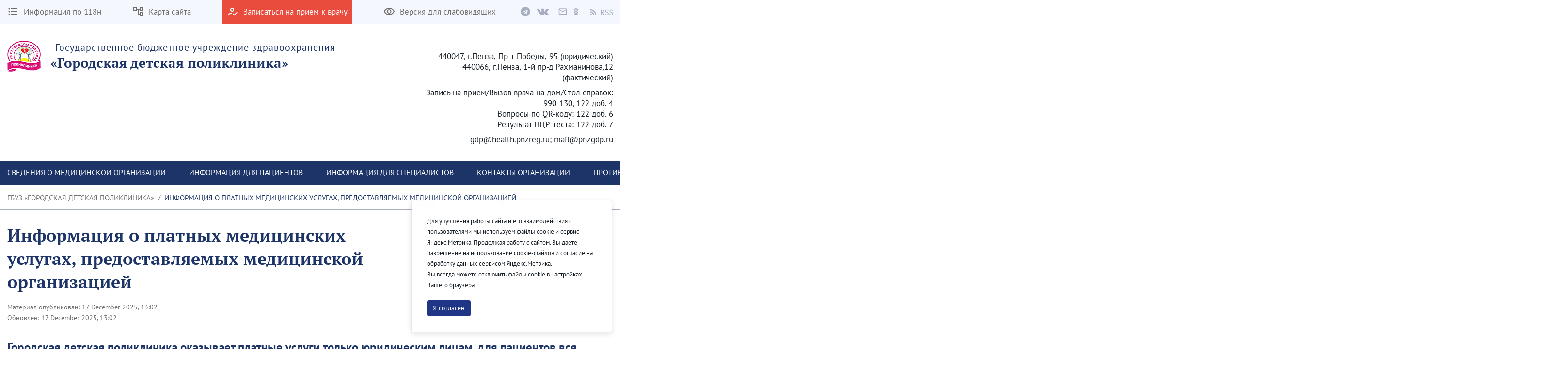

--- FILE ---
content_type: text/html;charset=UTF-8
request_url: https://pnzgdp.ru/en/information-about-paid-medical-services
body_size: 190192
content:




































	
		
		
			<!DOCTYPE html>




























































<html class="ltr" dir="ltr" lang="en-US">

<head>
    <title>Информация о платных медицинских услугах, предоставляемых медицинской организацией - ГБУЗ «Городская детская поликлиника»</title>

    <meta content="initial-scale=1.0, width=device-width" name="viewport" />






































<meta content="text/html; charset=UTF-8" http-equiv="content-type" />












<script data-senna-track="permanent" src="/combo?browserId=chrome&minifierType=js&languageId=en_US&b=7307&t=1769132690342&/o/frontend-js-jquery-web/jquery/jquery.min.js&/o/frontend-js-jquery-web/jquery/init.js&/o/frontend-js-jquery-web/jquery/ajax.js&/o/frontend-js-jquery-web/jquery/bootstrap.bundle.min.js&/o/frontend-js-jquery-web/jquery/collapsible_search.js&/o/frontend-js-jquery-web/jquery/fm.js&/o/frontend-js-jquery-web/jquery/form.js&/o/frontend-js-jquery-web/jquery/popper.min.js&/o/frontend-js-jquery-web/jquery/side_navigation.js" type="text/javascript"></script>
<link data-senna-track="temporary" href="https://pnzgdp.ru/information-about-paid-medical-services" rel="canonical" />
<link data-senna-track="temporary" href="https://pnzgdp.ru/information-about-paid-medical-services" hreflang="ru-RU" rel="alternate" />
<link data-senna-track="temporary" href="https://pnzgdp.ru/en/information-about-paid-medical-services" hreflang="en-US" rel="alternate" />
<link data-senna-track="temporary" href="https://pnzgdp.ru/information-about-paid-medical-services" hreflang="x-default" rel="alternate" />

<meta property="og:locale" content="en_US">
<meta property="og:locale:alternate" content="en_US">
<meta property="og:locale:alternate" content="ru_RU">
<meta property="og:site_name" content="ГБУЗ «Городская детская поликлиника»">
<meta property="og:title" content="Информация о платных медицинских услугах, предоставляемых медицинской организацией - ГБУЗ «Городская детская поликлиника» - penza">
<meta property="og:type" content="website">
<meta property="og:url" content="https://pnzgdp.ru/information-about-paid-medical-services">


<link href="https://pnzgdp.ru/o/theme1/images/favicon.ico" rel="icon" />



<link class="lfr-css-file" data-senna-track="temporary" href="https://pnzgdp.ru/o/theme1/css/clay.css?browserId=chrome&amp;themeId=theme1_WAR_theme1&amp;minifierType=css&amp;languageId=en_US&amp;b=7307&amp;t=1769132724000" id="liferayAUICSS" rel="stylesheet" type="text/css" />



<link data-senna-track="temporary" href="/o/frontend-css-web/main.css?browserId=chrome&amp;themeId=theme1_WAR_theme1&amp;minifierType=css&amp;languageId=en_US&amp;b=7307&amp;t=1623377010573" id="liferayPortalCSS" rel="stylesheet" type="text/css" />









	

	





	



	

		<link data-senna-track="temporary" href="/combo?browserId=chrome&amp;minifierType=&amp;themeId=theme1_WAR_theme1&amp;languageId=en_US&amp;b=7307&amp;com_liferay_asset_publisher_web_portlet_AssetPublisherPortlet_INSTANCE_9I6C6GnX5uwk:%2Fcss%2Fmain.css&amp;com_liferay_journal_content_web_portlet_JournalContentPortlet_INSTANCE_qEKX36QuYRie:%2Fcss%2Fmain.css&amp;com_liferay_portal_search_web_search_bar_portlet_SearchBarPortlet_INSTANCE_FooterSearch:%2Fcss%2Fmain.css&amp;com_liferay_product_navigation_product_menu_web_portlet_ProductMenuPortlet:%2Fcss%2Fmain.css&amp;com_liferay_product_navigation_user_personal_bar_web_portlet_ProductNavigationUserPersonalBarPortlet:%2Fcss%2Fmain.css&amp;com_liferay_site_navigation_menu_web_portlet_SiteNavigationMenuPortlet_INSTANCE_footer_navigation_menu_0:%2Fcss%2Fmain.css&amp;t=1769132724000" id="9d86d3b0" rel="stylesheet" type="text/css" />

	







<script data-senna-track="temporary" type="text/javascript">
	// <![CDATA[
		var Liferay = Liferay || {};

		Liferay.Browser = {
			acceptsGzip: function() {
				return true;
			},

			

			getMajorVersion: function() {
				return 131.0;
			},

			getRevision: function() {
				return '537.36';
			},
			getVersion: function() {
				return '131.0';
			},

			

			isAir: function() {
				return false;
			},
			isChrome: function() {
				return true;
			},
			isEdge: function() {
				return false;
			},
			isFirefox: function() {
				return false;
			},
			isGecko: function() {
				return true;
			},
			isIe: function() {
				return false;
			},
			isIphone: function() {
				return false;
			},
			isLinux: function() {
				return false;
			},
			isMac: function() {
				return true;
			},
			isMobile: function() {
				return false;
			},
			isMozilla: function() {
				return false;
			},
			isOpera: function() {
				return false;
			},
			isRtf: function() {
				return true;
			},
			isSafari: function() {
				return true;
			},
			isSun: function() {
				return false;
			},
			isWebKit: function() {
				return true;
			},
			isWindows: function() {
				return false;
			}
		};

		Liferay.Data = Liferay.Data || {};

		Liferay.Data.ICONS_INLINE_SVG = true;

		Liferay.Data.NAV_SELECTOR = '#navigation';

		Liferay.Data.NAV_SELECTOR_MOBILE = '#navigationCollapse';

		Liferay.Data.isCustomizationView = function() {
			return false;
		};

		Liferay.Data.notices = [
			

			
		];

		Liferay.PortletKeys = {
			DOCUMENT_LIBRARY: 'com_liferay_document_library_web_portlet_DLPortlet',
			DYNAMIC_DATA_MAPPING: 'com_liferay_dynamic_data_mapping_web_portlet_DDMPortlet',
			ITEM_SELECTOR: 'com_liferay_item_selector_web_portlet_ItemSelectorPortlet'
		};

		Liferay.PropsValues = {
			JAVASCRIPT_SINGLE_PAGE_APPLICATION_TIMEOUT: 0,
			NTLM_AUTH_ENABLED: false,
			UPLOAD_SERVLET_REQUEST_IMPL_MAX_SIZE: 1048576000
		};

		Liferay.ThemeDisplay = {

			

			
				getLayoutId: function() {
					return '13';
				},

				

				getLayoutRelativeControlPanelURL: function() {
					return '/en/group/pnzgdp/~/control_panel/manage';
				},

				getLayoutRelativeURL: function() {
					return '/en/information-about-paid-medical-services';
				},
				getLayoutURL: function() {
					return 'https://pnzgdp.ru/en/information-about-paid-medical-services';
				},
				getParentLayoutId: function() {
					return '0';
				},
				isControlPanel: function() {
					return false;
				},
				isPrivateLayout: function() {
					return 'false';
				},
				isVirtualLayout: function() {
					return false;
				},
			

			getBCP47LanguageId: function() {
				return 'en-US';
			},
			getCanonicalURL: function() {

				

				return 'https\x3a\x2f\x2fpnzgdp\x2eru\x2finformation-about-paid-medical-services';
			},
			getCDNBaseURL: function() {
				return 'https://pnzgdp.ru';
			},
			getCDNDynamicResourcesHost: function() {
				return '';
			},
			getCDNHost: function() {
				return '';
			},
			getCompanyGroupId: function() {
				return '35751';
			},
			getCompanyId: function() {
				return '35723';
			},
			getDefaultLanguageId: function() {
				return 'ru_RU';
			},
			getDoAsUserIdEncoded: function() {
				return '';
			},
			getLanguageId: function() {
				return 'en_US';
			},
			getParentGroupId: function() {
				return '3210259';
			},
			getPathContext: function() {
				return '';
			},
			getPathImage: function() {
				return '/image';
			},
			getPathJavaScript: function() {
				return '/o/frontend-js-web';
			},
			getPathMain: function() {
				return '/en/c';
			},
			getPathThemeImages: function() {
				return 'https://pnzgdp.ru/o/theme1/images';
			},
			getPathThemeRoot: function() {
				return '/o/theme1';
			},
			getPlid: function() {
				return '6691';
			},
			getPortalURL: function() {
				return 'https://pnzgdp.ru';
			},
			getScopeGroupId: function() {
				return '3210259';
			},
			getScopeGroupIdOrLiveGroupId: function() {
				return '3210259';
			},
			getSessionId: function() {
				return '';
			},
			getSiteAdminURL: function() {
				return 'https://pnzgdp.ru/group/pnzgdp/~/control_panel/manage?p_p_lifecycle=0&p_p_state=maximized&p_p_mode=view';
			},
			getSiteGroupId: function() {
				return '3210259';
			},
			getURLControlPanel: function() {
				return '/en/group/control_panel?refererPlid=6691';
			},
			getURLHome: function() {
				return 'https\x3a\x2f\x2fpnzgdp\x2eru\x2fweb\x2fguest';
			},
			getUserEmailAddress: function() {
				return '';
			},
			getUserId: function() {
				return '35729';
			},
			getUserName: function() {
				return '';
			},
			isAddSessionIdToURL: function() {
				return false;
			},
			isImpersonated: function() {
				return false;
			},
			isSignedIn: function() {
				return false;
			},
			isStateExclusive: function() {
				return false;
			},
			isStateMaximized: function() {
				return false;
			},
			isStatePopUp: function() {
				return false;
			}
		};

		var themeDisplay = Liferay.ThemeDisplay;

		Liferay.AUI = {

			

			getAvailableLangPath: function() {
				return 'available_languages.jsp?browserId=chrome&themeId=theme1_WAR_theme1&colorSchemeId=01&minifierType=js&languageId=en_US&b=7307&t=1769132676749';
			},
			getCombine: function() {
				return true;
			},
			getComboPath: function() {
				return '/combo/?browserId=chrome&minifierType=&languageId=en_US&b=7307&t=1623376995526&';
			},
			getDateFormat: function() {
				return '%m/%d/%Y';
			},
			getEditorCKEditorPath: function() {
				return '/o/frontend-editor-ckeditor-web';
			},
			getFilter: function() {
				var filter = 'raw';

				
					
						filter = 'min';
					
					
				

				return filter;
			},
			getFilterConfig: function() {
				var instance = this;

				var filterConfig = null;

				if (!instance.getCombine()) {
					filterConfig = {
						replaceStr: '.js' + instance.getStaticResourceURLParams(),
						searchExp: '\\.js$'
					};
				}

				return filterConfig;
			},
			getJavaScriptRootPath: function() {
				return '/o/frontend-js-web';
			},
			getLangPath: function() {
				return 'aui_lang.jsp?browserId=chrome&themeId=theme1_WAR_theme1&colorSchemeId=01&minifierType=js&languageId=en_US&b=7307&t=1623376995526';
			},
			getPortletRootPath: function() {
				return '/html/portlet';
			},
			getStaticResourceURLParams: function() {
				return '?browserId=chrome&minifierType=&languageId=en_US&b=7307&t=1623376995526';
			}
		};

		Liferay.authToken = '8gci4Xfq';

		

		Liferay.currentURL = '\x2fen\x2finformation-about-paid-medical-services';
		Liferay.currentURLEncoded = '\x252Fen\x252Finformation-about-paid-medical-services';
	// ]]>
</script>

<script src="/o/js_loader_config?t=1769132690115" type="text/javascript"></script>
<script data-senna-track="permanent" src="/combo?browserId=chrome&minifierType=js&languageId=en_US&b=7307&t=1623376995526&/o/frontend-js-aui-web/aui/aui/aui.js&/o/frontend-js-aui-web/liferay/modules.js&/o/frontend-js-aui-web/liferay/aui_sandbox.js&/o/frontend-js-aui-web/aui/attribute-base/attribute-base.js&/o/frontend-js-aui-web/aui/attribute-complex/attribute-complex.js&/o/frontend-js-aui-web/aui/attribute-core/attribute-core.js&/o/frontend-js-aui-web/aui/attribute-observable/attribute-observable.js&/o/frontend-js-aui-web/aui/attribute-extras/attribute-extras.js&/o/frontend-js-aui-web/aui/event-custom-base/event-custom-base.js&/o/frontend-js-aui-web/aui/event-custom-complex/event-custom-complex.js&/o/frontend-js-aui-web/aui/oop/oop.js&/o/frontend-js-aui-web/aui/aui-base-lang/aui-base-lang.js&/o/frontend-js-aui-web/liferay/dependency.js&/o/frontend-js-aui-web/liferay/util.js&/o/frontend-js-web/loader/config.js&/o/frontend-js-web/loader/loader.js&/o/frontend-js-web/liferay/dom_task_runner.js&/o/frontend-js-web/liferay/events.js&/o/frontend-js-web/liferay/lazy_load.js&/o/frontend-js-web/liferay/liferay.js&/o/frontend-js-web/liferay/global.bundle.js&/o/frontend-js-web/liferay/portlet.js&/o/frontend-js-web/liferay/workflow.js" type="text/javascript"></script>




	

	<script data-senna-track="temporary" src="/o/js_bundle_config?t=1769132698475" type="text/javascript"></script>


<script data-senna-track="temporary" type="text/javascript">
	// <![CDATA[
		
			
				
				
			
		

		

		
	// ]]>
</script>





	
		

			

			
		
		
	



	
		
		

			

			
		
	












	

	





	



	



















<link class="lfr-css-file" data-senna-track="temporary" href="https://pnzgdp.ru/o/theme1/css/main.css?browserId=chrome&amp;themeId=theme1_WAR_theme1&amp;minifierType=css&amp;languageId=en_US&amp;b=7307&amp;t=1769132724000" id="liferayThemeCSS" rel="stylesheet" type="text/css" />




	<style data-senna-track="temporary" type="text/css">
		#p_p_id_com_liferay_journal_content_web_portlet_JournalContentPortlet_INSTANCE_mgqB6HiNxb7z_ {
    border: 1px
            solid
          #e94b3d;
    margin: 0 0 10px 0;
}

#p_p_id_com_liferay_journal_content_web_portlet_JournalContentPortlet_INSTANCE_4mHWcqAsNEhO_ {
    border: 1px
            solid
          #e94b3d;
}
	</style>





	<style data-senna-track="temporary" type="text/css">

		

			

		

			

		

			

		

			

		

			

		

			

		

			

		

			

		

			

		

			

		

			

		

			

		

	</style>


<link href="/o/commerce-frontend-js/styles/main.css" rel="stylesheet" type="text/css" /><style data-senna-track="temporary" type="text/css">
</style>
<script type="text/javascript">
// <![CDATA[
Liferay.SPA = Liferay.SPA || {};
Liferay.SPA.cacheExpirationTime = -1;
Liferay.SPA.clearScreensCache = true;
Liferay.SPA.debugEnabled = false;
Liferay.SPA.excludedPaths = ["/c/document_library","/documents","/image"];
Liferay.SPA.loginRedirect = '';
Liferay.SPA.navigationExceptionSelectors = ':not([target="_blank"]):not([data-senna-off]):not([data-resource-href]):not([data-cke-saved-href]):not([data-cke-saved-href])';
Liferay.SPA.requestTimeout = 0;
Liferay.SPA.userNotification = {
	message: 'It looks like this is taking longer than expected.',
	timeout: 30000,
	title: 'Oops'
};
// ]]>
</script><script type="text/javascript">
// <![CDATA[
Liferay.Loader.require('frontend-js-spa-web@4.0.32/liferay/init.es', function(frontendJsSpaWeb4032LiferayInitEs) {
try {
(function() {
var frontendJsSpaWebLiferayInitEs = frontendJsSpaWeb4032LiferayInitEs;
frontendJsSpaWebLiferayInitEs.default.init(
	function(app) {
		app.setPortletsBlacklist({"com_liferay_site_navigation_directory_web_portlet_SitesDirectoryPortlet":true,"com_liferay_nested_portlets_web_portlet_NestedPortletsPortlet":true,"com_liferay_login_web_portlet_LoginPortlet":true,"com_liferay_login_web_portlet_FastLoginPortlet":true});
		app.setValidStatusCodes([221,490,494,499,491,492,493,495,220]);
	}
);
})();
} catch (err) {
	console.error(err);
}
});
// ]]>
</script>



















<script data-senna-track="temporary" type="text/javascript">
	if (window.Analytics) {
		window._com_liferay_document_library_analytics_isViewFileEntry = false;
	}
</script>







<script type="text/javascript">
// <![CDATA[
Liferay.on(
	'ddmFieldBlur', function(event) {
		if (window.Analytics) {
			Analytics.send(
				'fieldBlurred',
				'Form',
				{
					fieldName: event.fieldName,
					focusDuration: event.focusDuration,
					formId: event.formId,
					page: event.page
				}
			);
		}
	}
);

Liferay.on(
	'ddmFieldFocus', function(event) {
		if (window.Analytics) {
			Analytics.send(
				'fieldFocused',
				'Form',
				{
					fieldName: event.fieldName,
					formId: event.formId,
					page: event.page
				}
			);
		}
	}
);

Liferay.on(
	'ddmFormPageShow', function(event) {
		if (window.Analytics) {
			Analytics.send(
				'pageViewed',
				'Form',
				{
					formId: event.formId,
					page: event.page,
					title: event.title
				}
			);
		}
	}
);

Liferay.on(
	'ddmFormSubmit', function(event) {
		if (window.Analytics) {
			Analytics.send(
				'formSubmitted',
				'Form',
				{
					formId: event.formId
				}
			);
		}
	}
);

Liferay.on(
	'ddmFormView', function(event) {
		if (window.Analytics) {
			Analytics.send(
				'formViewed',
				'Form',
				{
					formId: event.formId,
					title: event.title
				}
			);
		}
	}
);
// ]]>
</script>








    <link rel="stylesheet" href="https://pnzgdp.ru/o/theme1/css/normalize.css?v=2.0.35">
    <link rel="stylesheet" href="https://pnzgdp.ru/o/theme1/css/bootstrap-grid.css?v=2.0.35">
    <link rel="stylesheet" href="https://pnzgdp.ru/o/theme1/js/slick/slick-theme.css?v=2.0.35">
    <link rel="stylesheet" href="https://pnzgdp.ru/o/theme1/css/bvi/bvi.min.css?v=2.0.35" type="text/css">

    <link rel="stylesheet" href="https://pnzgdp.ru/o/theme1/css/videojs/video-js.css?v=2.0.35">
    <link rel="stylesheet" href="https://pnzgdp.ru/o/theme1/css/videojs/videojs-vjsdownload.css?v=2.0.35">
    <link rel="stylesheet" href="https://pnzgdp.ru/o/theme1/css/videojs/videojs-share.css?v=2.0.35">
    <link rel="stylesheet" href="https://pnzgdp.ru/o/theme1/css/videojs/videojs-overlay.css?v=2.0.35">
</head>

<body class="chrome controls-visible  yui3-skin-sam signed-out public-page site">


















































	<nav aria-label="Quick Links" class="quick-access-nav" id="cnxh_quickAccessNav">
		<h1 class="hide-accessible">Navigation</h1>

		<ul>
			
				<li><a href="#main-content">Skip to Content</a></li>
			

			
		</ul>
	</nav>

















































































<header class="avo-header ">
    <div class="avo-header-top hide_on_mobile">
        <div class="container">
                <div class="row flex">
    <div class="col-auto hide_on_mobile">
        <a class="avo-btn" href="https://pnzgdp.ru/en/118n">
            <svg width="24" height="24" viewBox="0 0 24 24" xmlns="http://www.w3.org/2000/svg">
            <path d="M4 10.5a1.5 1.5 0 100 3 1.5 1.5 0 000-3zm0-6a1.5 1.5 0 100 3 1.5 1.5 0 000-3zm0 12c-.8 0-1.5.7-1.5 1.5s.7 1.5 1.5 1.5 1.5-.7 1.5-1.5-.7-1.5-1.5-1.5zM7 19h14v-2H7v2zm0-6h14v-2H7v2zm0-8v2h14V5H7z"/>
            </svg>
            <span>
                Информация по 118н
            </span>
        </a>
    </div>
    <div class="col-auto hide_on_mobile">
        <a class="avo-btn" href="https://pnzgdp.ru/en/site-map">
            <svg width="24" height="24" viewBox="0 0 24 24" xmlns="http://www.w3.org/2000/svg">
                <path d="M22 11V3H15V6H9V3H2V11H9V8H11V18H15V21H22V13H15V16H13V8H15V11H22ZM7 9H4V5H7V9ZM17 15H20V19H17V15ZM17 5H20V9H17V5Z" />
            </svg>
            <span>Карта сайта</span>
        </a>
    </div>
    <div class="col-auto">
        <a class="avo-btn avo-btn__important" href="https://www.gosuslugi.ru/" target="_blank">
            <svg width="24" height="24" viewBox="0 0 24 24" xmlns="http://www.w3.org/2000/svg">
            <path d="M11 12a4 4 0 100-8 4 4 0 000 8zm0-6a2 2 0 012 2 2 2 0 01-2 2 2 2 0 01-2-2c0-1.1.9-2 2-2zM5 18c.2-.6 2.6-1.7 5-2l2-2h-1c-2.7 0-8 1.3-8 4v2h9l-2-2H5zm15.6-5.5l-5.1 5.2-2.1-2.1L12 17l3.5 3.5 6.5-6.6-1.4-1.4z"/>
            </svg>
            <span>Записаться на прием к врачу</span>
        </a>
    </div>
<div class="col-auto hide_on_mobile">
    <a class="js-visual-assistent avo-btn" href="javascript:">
        <svg width="24" height="24" viewBox="0 0 24 24" xmlns="http://www.w3.org/2000/svg">
        <path d="M12 6c3.8 0 7.2 2.1 8.8 5.5A9.8 9.8 0 0112 17a9.8 9.8 0 01-8.8-5.5C4.8 8.1 8.2 6 12 6zm0-2C7 4 2.7 7.1 1 11.5a11.8 11.8 0 0022 0C21.3 7.1 17 4 12 4zm0 5a2.5 2.5 0 110 5 2.5 2.5 0 010-5zm0-2a4.5 4.5 0 100 9 4.5 4.5 0 000-9z"/>
        </svg>
        <span>Версия для слабовидящих</span>
    </a>
</div>
                    <div class="col-auto">
<div class="avo-socials">
        <a class="avo-btn tg-link" href="https://t.me/gdp_penza" target="_blank">
        <svg fill="none" xmlns="http://www.w3.org/2000/svg" viewBox="0 0 32 32" width="20" height="20">
          <path d="M16 .5C7.437.5.5 7.438.5 16S7.438 31.5 16 31.5c8.563 0 15.5-6.938 15.5-15.5S24.562.5 16 .5zm7.613 10.619-2.544 11.988c-.188.85-.694 1.056-1.4.656l-3.875-2.856-1.869 1.8c-.206.206-.381.381-.781.381l.275-3.944 7.181-6.488c.313-.275-.069-.431-.482-.156l-8.875 5.587-3.825-1.194c-.831-.262-.85-.831.175-1.231l14.944-5.763c.694-.25 1.3.169 1.075 1.219z" fill="#B8BCCB"></path>
        </svg>
    </a>
    <a class="avo-btn vk-link" href="https://vk.com/gdp_penza" target="_blank">
        <svg fill="none" height="15" viewbox="0 0 36 22" width="26" xmlns="http://www.w3.org/2000/svg">
            <path clip-rule="evenodd" d="M17.4437 20.9137H19.5746C19.5746 20.9137 20.2186 20.8441 20.5461 20.4946C20.8495 20.1762 20.8402 19.5796 20.8402 19.5796C20.8402 19.5796 20.7974 16.7669 22.1243 16.3533C23.4512 15.9398 25.1131 19.0709 26.8942 20.2732C28.2397 21.1882 29.2633 20.9832 29.2633 20.9832L34.0239 20.9173C34.0239 20.9173 36.5139 20.7655 35.3266 18.8403C35.2298 18.6829 34.638 17.4166 31.7906 14.8143C28.8129 12.0913 29.2056 12.5305 32.803 7.81825C34.9879 4.9415 35.87 3.19386 35.5964 2.4399C35.3359 1.72986 33.7242 1.91286 33.7242 1.91286L28.3644 1.9458C28.1266 1.9181 27.8857 1.96012 27.6721 2.06658C27.4684 2.21267 27.3057 2.40724 27.1994 2.63205C26.6442 4.04863 25.9823 5.4225 25.2192 6.74221C22.8315 10.7279 21.8693 10.9384 21.4971 10.6913C20.5889 10.1131 20.816 8.37274 20.816 7.13749C20.816 3.27438 21.4115 1.66398 19.6547 1.24674C19.0629 1.10766 18.6348 1.01799 17.1441 0.997863C15.231 0.979563 13.6081 0.997863 12.6962 1.44621C12.0858 1.74267 11.6149 2.39781 11.9108 2.43624C12.2663 2.48199 13.0684 2.64852 13.4927 3.21765C14.051 3.94964 14.0231 5.59664 14.0231 5.59664C14.0231 5.59664 14.3302 10.1478 13.2768 10.7151C12.5548 11.1013 11.5628 10.3107 9.43564 6.68914C8.71312 5.43275 8.07346 4.13199 7.52062 2.79492C7.42057 2.56692 7.26684 2.36558 7.0721 2.20749C6.82339 2.04448 6.5435 1.93302 6.24952 1.87992L1.1614 1.91286C1.1614 1.91286 0.396509 1.93482 0.117351 2.26239C-0.133891 2.55336 0.0968799 3.1536 0.0968799 3.1536C0.0968799 3.1536 4.09442 12.3292 8.60003 16.9517C12.7409 21.1918 17.4437 20.9137 17.4437 20.9137Z" fill="#B8BCCB" fill-rule="evenodd"/>
        </svg>
    </a>
    <a class="avo-btn email-link" href="https://web.beget.email" target="_blank">
        <span class="material-icons-outlined">email</span>
    </a>
    <a class="avo-btn ok-link" href="https://m.ok.ru/dk?st.cmd=altGroupMain&st.groupId=60029821255832&_prevCmd=userAltGroups&tkn=5940&_aid=groupOwnShowcase" target="_blank">
        <svg width="9" height="15" viewBox="0 0 13 22" fill="none" xmlns="http://www.w3.org/2000/svg">
            <path d="M6.37185 3.32751C7.66835 3.32751 8.72273 4.38188 8.72273 5.67838C8.72273 6.97364 7.66835 8.02826 6.37185 8.02826C5.0766 8.02826 4.02097 6.97364 4.02097 5.67838C4.02097 4.38188 5.0766 3.32751 6.37185 3.32751ZM6.37185 11.3545C9.50373 11.3545 12.0496 8.80864 12.0496 5.67838C12.0496 2.54688 9.50373 1.90735e-06 6.37185 1.90735e-06C3.24072 1.90735e-06 0.694089 2.54688 0.694089 5.67838C0.694089 8.80851 3.24072 11.3545 6.37185 11.3545ZM8.66898 15.9864C9.82485 15.723 10.9396 15.2658 11.9661 14.6208C12.743 14.1311 12.9772 13.104 12.4876 12.327C11.9986 11.5483 10.9721 11.3141 10.1939 11.8038C7.86822 13.2666 4.87372 13.266 2.54934 11.8038C1.77097 11.3141 0.744588 11.5484 0.256088 12.327C-0.233538 13.1046 -3.77298e-05 14.1311 0.777088 14.6208C1.80347 15.265 2.91822 15.723 4.07409 15.9864L0.899714 19.1607C0.250713 19.8103 0.250713 20.8633 0.900339 21.5128C1.22546 21.8373 1.65084 21.9999 2.07609 21.9999C2.50209 21.9999 2.92809 21.8374 3.25322 21.5128L6.3711 18.3935L9.49173 21.5128C10.1407 22.1624 11.1937 22.1624 11.8432 21.5128C12.4935 20.8633 12.4935 19.8095 11.8432 19.1607C11.8434 19.1607 8.66898 15.9864 8.66898 15.9864Z" fill="#B8BCCB"/>
        </svg>
    </a>
    <a class="avo-btn rss-link" href="/web/pnzgdp/news?p_p_id=com_liferay_asset_publisher_web_portlet_AssetPublisherPortlet_INSTANCE_aaWzSkg4dOMe&p_p_lifecycle=2&p_p_state=normal&p_p_mode=view&p_p_resource_id=getRSS&p_p_cacheability=cacheLevelPage&_com_liferay_asset_publisher_web_portlet_AssetPublisherPortlet_INSTANCE_aaWzSkg4dOMe_currentURL=%2Fweb%2Fpnzgdp%2Fnews&_com_liferay_asset_publisher_web_portlet_AssetPublisherPortlet_INSTANCE_aaWzSkg4dOMe_portletAjaxable=true" target="_blank">
        <svg fill="none" height="12" viewbox="0 0 20 20" width="12" xmlns="http://www.w3.org/2000/svg">
            <path d="M2.18 19.9999C3.38398 19.9999 4.36 19.0239 4.36 17.8199C4.36 16.6159 3.38398 15.6399 2.18 15.6399C0.976019 15.6399 0 16.6159 0 17.8199C0 19.0239 0.976019 19.9999 2.18 19.9999Z" fill="#B8BCCB"/>
            <path d="M0 0V3.63753C9.03599 3.63753 16.3625 10.964 16.3625 20H20C20 8.95887 11.0411 0 0 0ZM0 7.27506V10.9126C5.01285 10.9126 9.0874 14.9871 9.0874 20H12.7249C12.7249 12.9692 7.03085 7.27506 0 7.27506Z" fill="#B8BCCB"/>
        </svg>
        <svg style="margin-left:4px;" width="26" height="13" viewBox="0 0 26 13" fill="none" xmlns="http://www.w3.org/2000/svg">
            <path d="M0.53 12V0.848H4.015C4.58167 0.848 5.103 0.904666 5.579 1.018C6.06633 1.12 6.48 1.29567 6.82 1.545C7.17133 1.79433 7.44333 2.11733 7.636 2.514C7.82867 2.91067 7.925 3.398 7.925 3.976C7.925 4.84867 7.69833 5.54567 7.245 6.067C6.79167 6.58833 6.17967 6.94533 5.409 7.138L8.248 12H6.65L3.964 7.291H1.941V12H0.53ZM1.941 6.135H3.811C4.68367 6.135 5.35233 5.95933 5.817 5.608C6.28167 5.24533 6.514 4.70133 6.514 3.976C6.514 3.23933 6.28167 2.72367 5.817 2.429C5.35233 2.13433 4.68367 1.987 3.811 1.987H1.941V6.135ZM13.0703 12.204C12.2883 12.204 11.563 12.0567 10.8943 11.762C10.2256 11.4673 9.64762 11.065 9.16029 10.555L10.0103 9.569C10.407 9.98833 10.8716 10.3283 11.4043 10.589C11.9483 10.8383 12.5093 10.963 13.0873 10.963C13.824 10.963 14.3963 10.7987 14.8043 10.47C15.2123 10.13 15.4163 9.688 15.4163 9.144C15.4163 8.86067 15.3653 8.62267 15.2633 8.43C15.1726 8.226 15.0423 8.056 14.8723 7.92C14.7136 7.77267 14.521 7.64233 14.2943 7.529C14.0676 7.41567 13.824 7.29667 13.5633 7.172L11.9653 6.475C11.7046 6.36167 11.4383 6.22567 11.1663 6.067C10.8943 5.90833 10.6506 5.71567 10.4353 5.489C10.22 5.26233 10.0443 4.996 9.90829 4.69C9.77229 4.37267 9.70429 4.01 9.70429 3.602C9.70429 3.18267 9.78929 2.79167 9.95929 2.429C10.1406 2.06633 10.3843 1.75467 10.6903 1.494C11.0076 1.222 11.376 1.01233 11.7953 0.864999C12.226 0.717666 12.6963 0.643999 13.2063 0.643999C13.875 0.643999 14.4926 0.774333 15.0593 1.035C15.626 1.28433 16.1076 1.613 16.5043 2.021L15.7393 2.939C15.3993 2.61033 15.0196 2.35533 14.6003 2.174C14.1923 1.98133 13.7276 1.885 13.2063 1.885C12.583 1.885 12.0786 2.03233 11.6933 2.327C11.3193 2.61033 11.1323 3.007 11.1323 3.517C11.1323 3.789 11.1833 4.02133 11.2853 4.214C11.3986 4.39533 11.546 4.55967 11.7273 4.707C11.9086 4.843 12.107 4.96767 12.3223 5.081C12.5376 5.183 12.7586 5.27933 12.9853 5.37L14.5663 6.05C14.8836 6.186 15.184 6.34467 15.4673 6.526C15.7506 6.696 15.9943 6.9 16.1983 7.138C16.4023 7.36467 16.561 7.63667 16.6743 7.954C16.799 8.26 16.8613 8.617 16.8613 9.025C16.8613 9.467 16.7706 9.88067 16.5893 10.266C16.4193 10.6513 16.17 10.9913 15.8413 11.286C15.5126 11.5693 15.116 11.796 14.6513 11.966C14.1866 12.1247 13.6596 12.204 13.0703 12.204ZM21.9189 12.204C21.1369 12.204 20.4116 12.0567 19.7429 11.762C19.0743 11.4673 18.4963 11.065 18.0089 10.555L18.8589 9.569C19.2556 9.98833 19.7203 10.3283 20.2529 10.589C20.7969 10.8383 21.3579 10.963 21.9359 10.963C22.6726 10.963 23.2449 10.7987 23.6529 10.47C24.0609 10.13 24.2649 9.688 24.2649 9.144C24.2649 8.86067 24.2139 8.62267 24.1119 8.43C24.0213 8.226 23.8909 8.056 23.7209 7.92C23.5623 7.77267 23.3696 7.64233 23.1429 7.529C22.9163 7.41567 22.6726 7.29667 22.4119 7.172L20.8139 6.475C20.5533 6.36167 20.2869 6.22567 20.0149 6.067C19.7429 5.90833 19.4993 5.71567 19.2839 5.489C19.0686 5.26233 18.8929 4.996 18.7569 4.69C18.6209 4.37267 18.5529 4.01 18.5529 3.602C18.5529 3.18267 18.6379 2.79167 18.8079 2.429C18.9893 2.06633 19.2329 1.75467 19.5389 1.494C19.8563 1.222 20.2246 1.01233 20.6439 0.864999C21.0746 0.717666 21.5449 0.643999 22.0549 0.643999C22.7236 0.643999 23.3413 0.774333 23.9079 1.035C24.4746 1.28433 24.9563 1.613 25.3529 2.021L24.5879 2.939C24.2479 2.61033 23.8683 2.35533 23.4489 2.174C23.0409 1.98133 22.5763 1.885 22.0549 1.885C21.4316 1.885 20.9273 2.03233 20.5419 2.327C20.1679 2.61033 19.9809 3.007 19.9809 3.517C19.9809 3.789 20.0319 4.02133 20.1339 4.214C20.2473 4.39533 20.3946 4.55967 20.5759 4.707C20.7573 4.843 20.9556 4.96767 21.1709 5.081C21.3863 5.183 21.6073 5.27933 21.8339 5.37L23.4149 6.05C23.7323 6.186 24.0326 6.34467 24.3159 6.526C24.5993 6.696 24.8429 6.9 25.0469 7.138C25.2509 7.36467 25.4096 7.63667 25.5229 7.954C25.6476 8.26 25.7099 8.617 25.7099 9.025C25.7099 9.467 25.6193 9.88067 25.4379 10.266C25.2679 10.6513 25.0186 10.9913 24.6899 11.286C24.3613 11.5693 23.9646 11.796 23.4999 11.966C23.0353 12.1247 22.5083 12.204 21.9189 12.204Z" fill="#A6AEBF"/>
        </svg>                                        
    </a>
</div>
                    </div>
                </div>

        </div>
    </div>

    <div class="avo-header-middle">
            <div class="container">
            
                <div class="site-title-section flex">

                        <div class="flex">
                            <a href="https://pnzgdp.ru/en">
                                <img alt="" src="/image/layout_set_logo?img_id=3303511&amp;t=1769132753667" />
                            </a>
                            <a href="https://pnzgdp.ru/en" class="hide_on_mobile">
                                    <span class="subtitle">Государственное бюджетное учреждение здравоохранения</span>
                                    <strong class="title">«Городская детская поликлиника»</strong>
                            </a>
                            <a href="https://pnzgdp.ru/en" class="hide_on_desktop">
                                    <strong class="title">ГБУЗ «Городская детская поликлиника»</strong>
                            </a>
                        </div>
                    <div class="site_header_address hide_on_mobile text-right">
                            <p>440047, г.Пенза, Пр-т Победы, 95 (юридический)</br>440066, г.Пенза, 1-й пр-д Рахманинова,12 (фактический)</p>
                            <p>Запись на прием/Вызов врача на дом/Стол справок:</br> 990-130, 122 доб. 4 </br> Вопросы по QR-коду: 122 доб. 6 </br> Результат ПЦР-теста: 122 доб. 7</p>
                            <p>gdp@health.pnzreg.ru; mail@pnzgdp.ru</p>
                    </div>
                </div>
    
            </div><!--/ container -->

<nav class="avo-menu flex hide_on_login_page">
    <div class="container container_search">
        <div class="js-search-box search-box">
            <div class="menu-search">








































	

	<div class="portlet-boundary portlet-boundary_com_liferay_portal_search_web_search_bar_portlet_SearchBarPortlet_  portlet-static portlet-static-end portlet-decorate portlet-search-bar " id="p_p_id_com_liferay_portal_search_web_search_bar_portlet_SearchBarPortlet_INSTANCE_FooterSearch_">
		<span id="p_com_liferay_portal_search_web_search_bar_portlet_SearchBarPortlet_INSTANCE_FooterSearch"></span>




	

	
		
			






































	
	
	
		

<section class="portlet" id="portlet_com_liferay_portal_search_web_search_bar_portlet_SearchBarPortlet_INSTANCE_FooterSearch">


    <div class="portlet-content">

        <div class="autofit-float autofit-row portlet-header">
            <div class="autofit-col autofit-col-expand">
                <h2 class="portlet-title-text">Search Bar</h2>
            </div>

            <div class="autofit-col autofit-col-end">
                <div class="autofit-section">
                </div>
            </div>
        </div>

        
			<div class=" portlet-content-container">
				


	<div class="portlet-body">



	
		
			
			
				
					



















































	

				

				
					
					
						


	

		


















	
	
		





























































<form action="https://pnzgdp.ru/en/search" class="form  " data-fm-namespace="_com_liferay_portal_search_web_search_bar_portlet_SearchBarPortlet_INSTANCE_FooterSearch_" id="_com_liferay_portal_search_web_search_bar_portlet_SearchBarPortlet_INSTANCE_FooterSearch_fm" method="get" name="_com_liferay_portal_search_web_search_bar_portlet_SearchBarPortlet_INSTANCE_FooterSearch_fm" >
	

	






































































	
	
	
	
	
	
	
	

		

		
			
			
			
			
				<input  class="field form-control"  id="_com_liferay_portal_search_web_search_bar_portlet_SearchBarPortlet_INSTANCE_FooterSearch_formDate"    name="_com_liferay_portal_search_web_search_bar_portlet_SearchBarPortlet_INSTANCE_FooterSearch_formDate"     type="hidden" value="1769191811387"   />
			
		

		
	









			

			

			


































				<fieldset class="fieldset search-bar" ><div class="">
					






































































	
	
	
	
	
	
	
	

		

		
			
			
			
			
				<input  class="field search-bar-empty-search-input form-control"  id="_com_liferay_portal_search_web_search_bar_portlet_SearchBarPortlet_INSTANCE_FooterSearch_emptySearchEnabled"    name="_com_liferay_portal_search_web_search_bar_portlet_SearchBarPortlet_INSTANCE_FooterSearch_emptySearchEnabled"     type="hidden" value="false"   />
			
		

		
	










					<div class="input-group search-bar-simple">
						
							
							
								<div class="input-group-item search-bar-keywords-input-wrapper">
									<input class="form-control input-group-inset input-group-inset-after search-bar-keywords-input" data-qa-id="searchInput" id="dkrk___q" name="q" placeholder="Search..." title="Search" type="text" value="" />

									






































































	
	
	
	
	
	
	
	

		

		
			
			
			
			
				<input  class="field form-control"  id="_com_liferay_portal_search_web_search_bar_portlet_SearchBarPortlet_INSTANCE_FooterSearch_scope"    name="_com_liferay_portal_search_web_search_bar_portlet_SearchBarPortlet_INSTANCE_FooterSearch_scope"     type="hidden" value=""   />
			
		

		
	










									<div class="input-group-inset-item input-group-inset-item-after">
										<button class="btn btn-monospaced btn-unstyled"type="submit" aria-label="Submit" ><span class="inline-item"><svg class="lexicon-icon lexicon-icon-search" role="presentation" viewBox="0 0 512 512"><use xlink:href="https://pnzgdp.ru/o/theme1/images/clay/icons.svg#search" /></svg></span></button>
									</div>
								</div>
							
						
					</div>
				</div></fieldset>
			
		



























































	

	
</form>



<script type="text/javascript">
// <![CDATA[
AUI().use('liferay-form', function(A) {(function() {var $ = AUI.$;var _ = AUI._;
	Liferay.Form.register(
		{
			id: '_com_liferay_portal_search_web_search_bar_portlet_SearchBarPortlet_INSTANCE_FooterSearch_fm'

			
				, fieldRules: [

					

				]
			

			

			, validateOnBlur: true
		}
	);

	var onDestroyPortlet = function(event) {
		if (event.portletId === 'com_liferay_portal_search_web_search_bar_portlet_SearchBarPortlet_INSTANCE_FooterSearch') {
			delete Liferay.Form._INSTANCES['_com_liferay_portal_search_web_search_bar_portlet_SearchBarPortlet_INSTANCE_FooterSearch_fm'];
		}
	};

	Liferay.on('destroyPortlet', onDestroyPortlet);

	

	Liferay.fire(
		'_com_liferay_portal_search_web_search_bar_portlet_SearchBarPortlet_INSTANCE_FooterSearch_formReady',
		{
			formName: '_com_liferay_portal_search_web_search_bar_portlet_SearchBarPortlet_INSTANCE_FooterSearch_fm'
		}
	);
})();});
// ]]>
</script>

		<script type="text/javascript">
// <![CDATA[
AUI().use('liferay-search-bar', function(A) {(function() {var $ = AUI.$;var _ = AUI._;
			new Liferay.Search.SearchBar(A.one('#_com_liferay_portal_search_web_search_bar_portlet_SearchBarPortlet_INSTANCE_FooterSearch_fm'));
		})();});
// ]]>
</script>
	


	
	

					
				
			
		
	
	



	</div>

			</div>
		
    </div>
</section>
	

		
		
	







	</div>






            </div>
        </div>
    </div>
    <div class="container flex">
        <div class="menu">








































	

	<div class="portlet-boundary portlet-boundary_com_liferay_site_navigation_menu_web_portlet_SiteNavigationMenuPortlet_  portlet-static portlet-static-end portlet-decorate portlet-navigation " id="p_p_id_com_liferay_site_navigation_menu_web_portlet_SiteNavigationMenuPortlet_INSTANCE_primary_navigation_menu_">
		<span id="p_com_liferay_site_navigation_menu_web_portlet_SiteNavigationMenuPortlet_INSTANCE_primary_navigation_menu"></span>




	

	
		
			






































	
	
	
		

<section class="portlet" id="portlet_com_liferay_site_navigation_menu_web_portlet_SiteNavigationMenuPortlet_INSTANCE_primary_navigation_menu">


    <div class="portlet-content">

        <div class="autofit-float autofit-row portlet-header">
            <div class="autofit-col autofit-col-expand">
                <h2 class="portlet-title-text">Navigation Menu</h2>
            </div>

            <div class="autofit-col autofit-col-end">
                <div class="autofit-section">
                </div>
            </div>
        </div>

        
			<div class=" portlet-content-container">
				


	<div class="portlet-body">



	
		
			
			
				
					



















































	

				

				
					
					
						


	

		




















	

		

		
			
				

	<div class="pragm-hor-menu" id="navbar_com_liferay_site_navigation_menu_web_portlet_SiteNavigationMenuPortlet_INSTANCE_primary_navigation_menu">
		<ul aria-label="Site Pages" class="navbar-blank navbar-nav navbar-site" role="menubar">






					<li class="lfr-nav-item nav-item dropdown" id="layout_com_liferay_site_navigation_menu_web_portlet_SiteNavigationMenuPortlet_INSTANCE_primary_navigation_menu_34626762" role="presentation">
						<a aria-labelledby="layout_com_liferay_site_navigation_menu_web_portlet_SiteNavigationMenuPortlet_INSTANCE_primary_navigation_menu_34626762" aria-haspopup='true' class="nav-link text-truncate dropdown-toggle" href='https://pnzgdp.ru/en/general-information'  role="menuitem">
							<span class="text-truncate"> Сведения о медицинской организации</span>
						</a>

						    <ul aria-expanded="false" class="child-menu dropdown-menu child-menu-wrapper" role="menu">
                                <div class="container flex">
                                    <li>
                                        <h3>Сведения о медицинской организации</h3>
                                    </li>
                                    <div class="child-menu-wrapper-items">



		<li class="" id="layout_com_liferay_site_navigation_menu_web_portlet_SiteNavigationMenuPortlet_INSTANCE_primary_navigation_menu_34626763" role="presentation">
			<a aria-labelledby="layout_com_liferay_site_navigation_menu_web_portlet_SiteNavigationMenuPortlet_INSTANCE_primary_navigation_menu_34626763" class="dropdown-item" href="https://pnzgdp.ru/en/general-information"  role="menuitem">Общая информация</a>
		</li>



		<li class="" id="layout_com_liferay_site_navigation_menu_web_portlet_SiteNavigationMenuPortlet_INSTANCE_primary_navigation_menu_34957960" role="presentation">
			<a aria-labelledby="layout_com_liferay_site_navigation_menu_web_portlet_SiteNavigationMenuPortlet_INSTANCE_primary_navigation_menu_34957960" class="dropdown-item" href="https://pnzgdp.ru/en/contact-information"  role="menuitem">Контакты организации</a>
		</li>



		<li class="" id="layout_com_liferay_site_navigation_menu_web_portlet_SiteNavigationMenuPortlet_INSTANCE_primary_navigation_menu_34626765" role="presentation">
			<a aria-labelledby="layout_com_liferay_site_navigation_menu_web_portlet_SiteNavigationMenuPortlet_INSTANCE_primary_navigation_menu_34626765" class="dropdown-item" href="https://pnzgdp.ru/en/specialists"  role="menuitem">Медицинские работники</a>
		</li>



		<li class="" id="layout_com_liferay_site_navigation_menu_web_portlet_SiteNavigationMenuPortlet_INSTANCE_primary_navigation_menu_34626766" role="presentation">
			<a aria-labelledby="layout_com_liferay_site_navigation_menu_web_portlet_SiteNavigationMenuPortlet_INSTANCE_primary_navigation_menu_34626766" class="dropdown-item" href="https://pnzgdp.ru/en/financial-and-economic-activity-and-wages"  role="menuitem">Финансово-экономическая деятельность и заработная плата</a>
		</li>



		<li class="" id="layout_com_liferay_site_navigation_menu_web_portlet_SiteNavigationMenuPortlet_INSTANCE_primary_navigation_menu_34626767" role="presentation">
			<a aria-labelledby="layout_com_liferay_site_navigation_menu_web_portlet_SiteNavigationMenuPortlet_INSTANCE_primary_navigation_menu_34626767" class="dropdown-item" href="https://pnzgdp.ru/en/reviews"  role="menuitem">Отзывы пациентов</a>
		</li>



		<li class="" id="layout_com_liferay_site_navigation_menu_web_portlet_SiteNavigationMenuPortlet_INSTANCE_primary_navigation_menu_34626768" role="presentation">
			<a aria-labelledby="layout_com_liferay_site_navigation_menu_web_portlet_SiteNavigationMenuPortlet_INSTANCE_primary_navigation_menu_34626768" class="dropdown-item" href="https://pnzgdp.ru/en/control"  role="menuitem">Вышестоящие и контролирующие органы</a>
		</li>



		<li class="" id="layout_com_liferay_site_navigation_menu_web_portlet_SiteNavigationMenuPortlet_INSTANCE_primary_navigation_menu_34626769" role="presentation">
			<a aria-labelledby="layout_com_liferay_site_navigation_menu_web_portlet_SiteNavigationMenuPortlet_INSTANCE_primary_navigation_menu_34626769" class="dropdown-item" href="https://pnzgdp.ru/en/documents"  role="menuitem">Документы</a>
		</li>



		<li class="" id="layout_com_liferay_site_navigation_menu_web_portlet_SiteNavigationMenuPortlet_INSTANCE_primary_navigation_menu_34626770" role="presentation">
			<a aria-labelledby="layout_com_liferay_site_navigation_menu_web_portlet_SiteNavigationMenuPortlet_INSTANCE_primary_navigation_menu_34626770" class="dropdown-item" href="https://pnzgdp.ru/en/news"  role="menuitem">Новости</a>
		</li>



		<li class="" id="layout_com_liferay_site_navigation_menu_web_portlet_SiteNavigationMenuPortlet_INSTANCE_primary_navigation_menu_34626771" role="presentation">
			<a aria-labelledby="layout_com_liferay_site_navigation_menu_web_portlet_SiteNavigationMenuPortlet_INSTANCE_primary_navigation_menu_34626771" class="dropdown-item" href="https://pnzgdp.ru/en/photo-gallery"  role="menuitem">Фотогалерея</a>
		</li>



		<li class="" id="layout_com_liferay_site_navigation_menu_web_portlet_SiteNavigationMenuPortlet_INSTANCE_primary_navigation_menu_34626772" role="presentation">
			<a aria-labelledby="layout_com_liferay_site_navigation_menu_web_portlet_SiteNavigationMenuPortlet_INSTANCE_primary_navigation_menu_34626772" class="dropdown-item" href="https://pnzgdp.ru/en/video"  role="menuitem">Видео</a>
		</li>



		<li class="" id="layout_com_liferay_site_navigation_menu_web_portlet_SiteNavigationMenuPortlet_INSTANCE_primary_navigation_menu_34626773" role="presentation">
			<a aria-labelledby="layout_com_liferay_site_navigation_menu_web_portlet_SiteNavigationMenuPortlet_INSTANCE_primary_navigation_menu_34626773" class="dropdown-item" href="https://pnzgdp.ru/en/constituent-documents"  role="menuitem">Учредительные документы</a>
		</li>



		<li class="" id="layout_com_liferay_site_navigation_menu_web_portlet_SiteNavigationMenuPortlet_INSTANCE_primary_navigation_menu_34958305" role="presentation">
			<a aria-labelledby="layout_com_liferay_site_navigation_menu_web_portlet_SiteNavigationMenuPortlet_INSTANCE_primary_navigation_menu_34958305" class="dropdown-item" href="https://pnzgdp.ru/en/discussion-of-terms-of-reference"  role="menuitem">Обсуждение технического задания</a>
		</li>



		<li class="" id="layout_com_liferay_site_navigation_menu_web_portlet_SiteNavigationMenuPortlet_INSTANCE_primary_navigation_menu_34958306" role="presentation">
			<a aria-labelledby="layout_com_liferay_site_navigation_menu_web_portlet_SiteNavigationMenuPortlet_INSTANCE_primary_navigation_menu_34958306" class="dropdown-item" href="https://pnzgdp.ru/en/polyclinics"  role="menuitem">Поликлиники</a>
		</li>



		<li class="" id="layout_com_liferay_site_navigation_menu_web_portlet_SiteNavigationMenuPortlet_INSTANCE_primary_navigation_menu_34958307" role="presentation">
			<a aria-labelledby="layout_com_liferay_site_navigation_menu_web_portlet_SiteNavigationMenuPortlet_INSTANCE_primary_navigation_menu_34958307" class="dropdown-item" href="https://pnzgdp.ru/en/health-center"  role="menuitem">Центр здоровья</a>
		</li>



		<li class="" id="layout_com_liferay_site_navigation_menu_web_portlet_SiteNavigationMenuPortlet_INSTANCE_primary_navigation_menu_34958308" role="presentation">
			<a aria-labelledby="layout_com_liferay_site_navigation_menu_web_portlet_SiteNavigationMenuPortlet_INSTANCE_primary_navigation_menu_34958308" class="dropdown-item" href="https://pnzgdp.ru/en/day-hospital"  role="menuitem">Дневной стационар</a>
		</li>



		<li class="" id="layout_com_liferay_site_navigation_menu_web_portlet_SiteNavigationMenuPortlet_INSTANCE_primary_navigation_menu_34958309" role="presentation">
			<a aria-labelledby="layout_com_liferay_site_navigation_menu_web_portlet_SiteNavigationMenuPortlet_INSTANCE_primary_navigation_menu_34958309" class="dropdown-item" href="https://pnzgdp.ru/en/chief-freelance-specialists"  role="menuitem">Главные внештатные специалисты</a>
		</li>



		<li class="" id="layout_com_liferay_site_navigation_menu_web_portlet_SiteNavigationMenuPortlet_INSTANCE_primary_navigation_menu_34958239" role="presentation">
			<a aria-labelledby="layout_com_liferay_site_navigation_menu_web_portlet_SiteNavigationMenuPortlet_INSTANCE_primary_navigation_menu_34958239" class="dropdown-item" href="https://pnzgdp.ru/en/history"  role="menuitem">История</a>
		</li>

                                    </div>
                                </div>
                            </ul>
					</li>






					<li class="lfr-nav-item nav-item dropdown" id="layout_com_liferay_site_navigation_menu_web_portlet_SiteNavigationMenuPortlet_INSTANCE_primary_navigation_menu_34626775" role="presentation">
						<a aria-labelledby="layout_com_liferay_site_navigation_menu_web_portlet_SiteNavigationMenuPortlet_INSTANCE_primary_navigation_menu_34626775" aria-haspopup='true' class="nav-link text-truncate dropdown-toggle" href='https://pnzgdp.ru/en/the-rights-of-citizens-in-the-field-of-health-protection'  role="menuitem">
							<span class="text-truncate"> Информация для пациентов</span>
						</a>

						    <ul aria-expanded="false" class="child-menu dropdown-menu child-menu-wrapper" role="menu">
                                <div class="container flex">
                                    <li>
                                        <h3>Информация для пациентов</h3>
                                    </li>
                                    <div class="child-menu-wrapper-items">



		<li class="" id="layout_com_liferay_site_navigation_menu_web_portlet_SiteNavigationMenuPortlet_INSTANCE_primary_navigation_menu_34626776" role="presentation">
			<a aria-labelledby="layout_com_liferay_site_navigation_menu_web_portlet_SiteNavigationMenuPortlet_INSTANCE_primary_navigation_menu_34626776" class="dropdown-item" href="https://pnzgdp.ru/en/the-rights-of-citizens-in-the-field-of-health-protection"  role="menuitem">Права граждан в сфере охраны здоровья</a>
		</li>



		<li class="" id="layout_com_liferay_site_navigation_menu_web_portlet_SiteNavigationMenuPortlet_INSTANCE_primary_navigation_menu_34626778" role="presentation">
			<a aria-labelledby="layout_com_liferay_site_navigation_menu_web_portlet_SiteNavigationMenuPortlet_INSTANCE_primary_navigation_menu_34626778" class="dropdown-item" href="https://pnzgdp.ru/en/obligations-of-citizens-in-the-field-of-health-care"  role="menuitem">Обязанности граждан в сфере охраны здоровья</a>
		</li>



		<li class="" id="layout_com_liferay_site_navigation_menu_web_portlet_SiteNavigationMenuPortlet_INSTANCE_primary_navigation_menu_34626779" role="presentation">
			<a aria-labelledby="layout_com_liferay_site_navigation_menu_web_portlet_SiteNavigationMenuPortlet_INSTANCE_primary_navigation_menu_34626779" class="dropdown-item" href="https://pnzgdp.ru/en/rules-for-registering-for-an-initial-appointment"  role="menuitem">Правила записи на первичный прием</a>
		</li>



		<li class="" id="layout_com_liferay_site_navigation_menu_web_portlet_SiteNavigationMenuPortlet_INSTANCE_primary_navigation_menu_34626781" role="presentation">
			<a aria-labelledby="layout_com_liferay_site_navigation_menu_web_portlet_SiteNavigationMenuPortlet_INSTANCE_primary_navigation_menu_34626781" class="dropdown-item" href="https://pnzgdp.ru/en/rules-for-registering-for-examination"  role="menuitem">Правила записи на обследование</a>
		</li>



		<li class="" id="layout_com_liferay_site_navigation_menu_web_portlet_SiteNavigationMenuPortlet_INSTANCE_primary_navigation_menu_34626782" role="presentation">
			<a aria-labelledby="layout_com_liferay_site_navigation_menu_web_portlet_SiteNavigationMenuPortlet_INSTANCE_primary_navigation_menu_34626782" class="dropdown-item" href="https://pnzgdp.ru/en/rules-for-preparing-for-diagnostic-studies"  role="menuitem">Правила подготовки к диагностическим исследованиям</a>
		</li>



		<li class="" id="layout_com_liferay_site_navigation_menu_web_portlet_SiteNavigationMenuPortlet_INSTANCE_primary_navigation_menu_34626783" role="presentation">
			<a aria-labelledby="layout_com_liferay_site_navigation_menu_web_portlet_SiteNavigationMenuPortlet_INSTANCE_primary_navigation_menu_34626783" class="dropdown-item" href="https://pnzgdp.ru/en/hospitalization-rules"  role="menuitem">Правила госпитализации</a>
		</li>



		<li class="" id="layout_com_liferay_site_navigation_menu_web_portlet_SiteNavigationMenuPortlet_INSTANCE_primary_navigation_menu_34626785" role="presentation">
			<a aria-labelledby="layout_com_liferay_site_navigation_menu_web_portlet_SiteNavigationMenuPortlet_INSTANCE_primary_navigation_menu_34626785" class="dropdown-item" href="https://pnzgdp.ru/en/terms-of-hospitalization"  role="menuitem">Сроки госпитализации</a>
		</li>



		<li class="" id="layout_com_liferay_site_navigation_menu_web_portlet_SiteNavigationMenuPortlet_INSTANCE_primary_navigation_menu_34626787" role="presentation">
			<a aria-labelledby="layout_com_liferay_site_navigation_menu_web_portlet_SiteNavigationMenuPortlet_INSTANCE_primary_navigation_menu_34626787" class="dropdown-item" href="https://pnzgdp.ru/en/the-timing-of-the-medical-examination"  role="menuitem">Сроки проводимой диспансеризации населения в медицинской организации, оказывающей первичную медико-санитарную помощь и имеющей прикрепленное население</a>
		</li>



		<li class="" id="layout_com_liferay_site_navigation_menu_web_portlet_SiteNavigationMenuPortlet_INSTANCE_primary_navigation_menu_34626789" role="presentation">
			<a aria-labelledby="layout_com_liferay_site_navigation_menu_web_portlet_SiteNavigationMenuPortlet_INSTANCE_primary_navigation_menu_34626789" class="dropdown-item" href="https://pnzgdp.ru/en/the-results-of-the-ongoing-medical-examination"  role="menuitem">Результаты проводимой диспансеризации населения в медицинской организации, оказывающей первичную медико-санитарную помощь и имеющей прикрепленное население</a>
		</li>



		<li class="" id="layout_com_liferay_site_navigation_menu_web_portlet_SiteNavigationMenuPortlet_INSTANCE_primary_navigation_menu_34626791" role="presentation">
			<a aria-labelledby="layout_com_liferay_site_navigation_menu_web_portlet_SiteNavigationMenuPortlet_INSTANCE_primary_navigation_menu_34626791" class="dropdown-item" href="https://pnzgdp.ru/en/circle-of-goodness"  role="menuitem">Информация о фонде поддержки детей с тяжелыми жизнеугрожающими и хроническими заболеваниями в том числе редкими (орфанными) заболеваниями, «Круг добра»</a>
		</li>



		<li class="" id="layout_com_liferay_site_navigation_menu_web_portlet_SiteNavigationMenuPortlet_INSTANCE_primary_navigation_menu_34626793" role="presentation">
			<a aria-labelledby="layout_com_liferay_site_navigation_menu_web_portlet_SiteNavigationMenuPortlet_INSTANCE_primary_navigation_menu_34626793" class="dropdown-item" href="https://pnzgdp.ru/en/palliative-care"  role="menuitem">Паллиативная помощь, включая оказание паллиативной медицинской помощи детскому населению</a>
		</li>



		<li class="" id="layout_com_liferay_site_navigation_menu_web_portlet_SiteNavigationMenuPortlet_INSTANCE_primary_navigation_menu_34984287" role="presentation">
			<a aria-labelledby="layout_com_liferay_site_navigation_menu_web_portlet_SiteNavigationMenuPortlet_INSTANCE_primary_navigation_menu_34984287" class="dropdown-item" href="https://pnzgdp.ru/en/work-of-the-institution-on-saturdays"  role="menuitem">Работа учреждения в субботние дни</a>
		</li>



		<li class="" id="layout_com_liferay_site_navigation_menu_web_portlet_SiteNavigationMenuPortlet_INSTANCE_primary_navigation_menu_57984141" role="presentation">
			<a aria-labelledby="layout_com_liferay_site_navigation_menu_web_portlet_SiteNavigationMenuPortlet_INSTANCE_primary_navigation_menu_57984141" class="dropdown-item" href="https://pnzgdp.ru/en/schedule-and-working-hours"  role="menuitem">График и режим работы</a>
		</li>



		<li class="" id="layout_com_liferay_site_navigation_menu_web_portlet_SiteNavigationMenuPortlet_INSTANCE_primary_navigation_menu_34984288" role="presentation">
			<a aria-labelledby="layout_com_liferay_site_navigation_menu_web_portlet_SiteNavigationMenuPortlet_INSTANCE_primary_navigation_menu_34984288" class="dropdown-item" href="https://pnzgdp.ru/en/duty-managers-schedule"  role="menuitem">График дежурных администраторов</a>
		</li>



		<li class="" id="layout_com_liferay_site_navigation_menu_web_portlet_SiteNavigationMenuPortlet_INSTANCE_primary_navigation_menu_34984289" role="presentation">
			<a aria-labelledby="layout_com_liferay_site_navigation_menu_web_portlet_SiteNavigationMenuPortlet_INSTANCE_primary_navigation_menu_34984289" class="dropdown-item" href="https://pnzgdp.ru/en/list-of-streets-by-clinics"  role="menuitem">Список улиц по поликлиникам</a>
		</li>



		<li class="" id="layout_com_liferay_site_navigation_menu_web_portlet_SiteNavigationMenuPortlet_INSTANCE_primary_navigation_menu_34984290" role="presentation">
			<a aria-labelledby="layout_com_liferay_site_navigation_menu_web_portlet_SiteNavigationMenuPortlet_INSTANCE_primary_navigation_menu_34984290" class="dropdown-item" href="https://pnzgdp.ru/en/frequently-asked-questions"  role="menuitem">Часто задаваемые вопросы</a>
		</li>



		<li class="" id="layout_com_liferay_site_navigation_menu_web_portlet_SiteNavigationMenuPortlet_INSTANCE_primary_navigation_menu_34984291" role="presentation">
			<a aria-labelledby="layout_com_liferay_site_navigation_menu_web_portlet_SiteNavigationMenuPortlet_INSTANCE_primary_navigation_menu_34984291" class="dropdown-item" href="https://pnzgdp.ru/en/questionnaire"  role="menuitem">Анкетирование</a>
		</li>



		<li class="" id="layout_com_liferay_site_navigation_menu_web_portlet_SiteNavigationMenuPortlet_INSTANCE_primary_navigation_menu_34984292" role="presentation">
			<a aria-labelledby="layout_com_liferay_site_navigation_menu_web_portlet_SiteNavigationMenuPortlet_INSTANCE_primary_navigation_menu_34984292" class="dropdown-item" href="https://pnzgdp.ru/en/tips-for-parents"  role="menuitem">Советы родителям</a>
		</li>



		<li class="" id="layout_com_liferay_site_navigation_menu_web_portlet_SiteNavigationMenuPortlet_INSTANCE_primary_navigation_menu_67182523" role="presentation">
			<a aria-labelledby="layout_com_liferay_site_navigation_menu_web_portlet_SiteNavigationMenuPortlet_INSTANCE_primary_navigation_menu_67182523" class="dropdown-item" href="https://pnzgdp.ru/en/accepting-applications-to-call-a-doctor-at-state-services"  role="menuitem">Прием заявок (запись) на вызов врача на дом на Госуслугах</a>
		</li>



		<li class="" id="layout_com_liferay_site_navigation_menu_web_portlet_SiteNavigationMenuPortlet_INSTANCE_primary_navigation_menu_70035222" role="presentation">
			<a aria-labelledby="layout_com_liferay_site_navigation_menu_web_portlet_SiteNavigationMenuPortlet_INSTANCE_primary_navigation_menu_70035222" class="dropdown-item" href="https://pnzgdp.ru/en/information-about-pregnancy"  role="menuitem">Информация о течении беременности, родах и послеродовом периоде</a>
		</li>

                                    </div>
                                </div>
                            </ul>
					</li>






					<li class="lfr-nav-item nav-item dropdown" id="layout_com_liferay_site_navigation_menu_web_portlet_SiteNavigationMenuPortlet_INSTANCE_primary_navigation_menu_34626794" role="presentation">
						<a aria-labelledby="layout_com_liferay_site_navigation_menu_web_portlet_SiteNavigationMenuPortlet_INSTANCE_primary_navigation_menu_34626794" aria-haspopup='true' class="nav-link text-truncate dropdown-toggle" href='https://pnzgdp.ru/en/clinical-recommendations'  role="menuitem">
							<span class="text-truncate"> Информация для специалистов</span>
						</a>

						    <ul aria-expanded="false" class="child-menu dropdown-menu child-menu-wrapper" role="menu">
                                <div class="container flex">
                                    <li>
                                        <h3>Информация для специалистов</h3>
                                    </li>
                                    <div class="child-menu-wrapper-items">



		<li class="" id="layout_com_liferay_site_navigation_menu_web_portlet_SiteNavigationMenuPortlet_INSTANCE_primary_navigation_menu_34626796" role="presentation">
			<a aria-labelledby="layout_com_liferay_site_navigation_menu_web_portlet_SiteNavigationMenuPortlet_INSTANCE_primary_navigation_menu_34626796" class="dropdown-item" href="https://pnzgdp.ru/en/clinical-recommendations"  role="menuitem">Клинические рекомендации</a>
		</li>



		<li class="" id="layout_com_liferay_site_navigation_menu_web_portlet_SiteNavigationMenuPortlet_INSTANCE_primary_navigation_menu_34626797" role="presentation">
			<a aria-labelledby="layout_com_liferay_site_navigation_menu_web_portlet_SiteNavigationMenuPortlet_INSTANCE_primary_navigation_menu_34626797" class="dropdown-item" href="https://pnzgdp.ru/en/order"  role="menuitem">Порядки</a>
		</li>



		<li class="" id="layout_com_liferay_site_navigation_menu_web_portlet_SiteNavigationMenuPortlet_INSTANCE_primary_navigation_menu_34626799" role="presentation">
			<a aria-labelledby="layout_com_liferay_site_navigation_menu_web_portlet_SiteNavigationMenuPortlet_INSTANCE_primary_navigation_menu_34626799" class="dropdown-item" href="https://pnzgdp.ru/en/standards"  role="menuitem">Стандарты</a>
		</li>



		<li class="" id="layout_com_liferay_site_navigation_menu_web_portlet_SiteNavigationMenuPortlet_INSTANCE_primary_navigation_menu_35687091" role="presentation">
			<a aria-labelledby="layout_com_liferay_site_navigation_menu_web_portlet_SiteNavigationMenuPortlet_INSTANCE_primary_navigation_menu_35687091" class="dropdown-item" href="https://pnzgdp.ru/en/union"  role="menuitem">Профсоюз</a>
		</li>



		<li class="" id="layout_com_liferay_site_navigation_menu_web_portlet_SiteNavigationMenuPortlet_INSTANCE_primary_navigation_menu_35687092" role="presentation">
			<a aria-labelledby="layout_com_liferay_site_navigation_menu_web_portlet_SiteNavigationMenuPortlet_INSTANCE_primary_navigation_menu_35687092" class="dropdown-item" href="https://pnzgdp.ru/en/collective-agreement"  role="menuitem">Коллективный договор</a>
		</li>

                                    </div>
                                </div>
                            </ul>
					</li>






					<li class="lfr-nav-item nav-item dropdown" id="layout_com_liferay_site_navigation_menu_web_portlet_SiteNavigationMenuPortlet_INSTANCE_primary_navigation_menu_34958500" role="presentation">
						<a aria-labelledby="layout_com_liferay_site_navigation_menu_web_portlet_SiteNavigationMenuPortlet_INSTANCE_primary_navigation_menu_34958500" aria-haspopup='true' class="nav-link text-truncate dropdown-toggle" href='https://pnzgdp.ru/en/contact-information'  role="menuitem">
							<span class="text-truncate"> Контакты организации</span>
						</a>

						    <ul aria-expanded="false" class="child-menu dropdown-menu child-menu-wrapper" role="menu">
                                <div class="container flex">
                                    <li>
                                        <h3>Контакты организации</h3>
                                    </li>
                                    <div class="child-menu-wrapper-items">



		<li class="" id="layout_com_liferay_site_navigation_menu_web_portlet_SiteNavigationMenuPortlet_INSTANCE_primary_navigation_menu_34958501" role="presentation">
			<a aria-labelledby="layout_com_liferay_site_navigation_menu_web_portlet_SiteNavigationMenuPortlet_INSTANCE_primary_navigation_menu_34958501" class="dropdown-item" href="https://pnzgdp.ru/en/contact-information"  role="menuitem">Контактная информация</a>
		</li>



		<li class="" id="layout_com_liferay_site_navigation_menu_web_portlet_SiteNavigationMenuPortlet_INSTANCE_primary_navigation_menu_34958502" role="presentation">
			<a aria-labelledby="layout_com_liferay_site_navigation_menu_web_portlet_SiteNavigationMenuPortlet_INSTANCE_primary_navigation_menu_34958502" class="dropdown-item" href="https://pnzgdp.ru/en/registry-phones"  role="menuitem">Телефоны регистратур</a>
		</li>



		<li class="" id="layout_com_liferay_site_navigation_menu_web_portlet_SiteNavigationMenuPortlet_INSTANCE_primary_navigation_menu_34958503" role="presentation">
			<a aria-labelledby="layout_com_liferay_site_navigation_menu_web_portlet_SiteNavigationMenuPortlet_INSTANCE_primary_navigation_menu_34958503" class="dropdown-item" href="https://pnzgdp.ru/en/phones-of-heads-of-departments"  role="menuitem">Телефоны руководителей подразделений</a>
		</li>



		<li class="" id="layout_com_liferay_site_navigation_menu_web_portlet_SiteNavigationMenuPortlet_INSTANCE_primary_navigation_menu_34958504" role="presentation">
			<a aria-labelledby="layout_com_liferay_site_navigation_menu_web_portlet_SiteNavigationMenuPortlet_INSTANCE_primary_navigation_menu_34958504" class="dropdown-item" href="https://pnzgdp.ru/en/responsible-for-the-practical-training-of-students"  role="menuitem">Ответственные за практическую подготовку обучающихся</a>
		</li>

                                    </div>
                                </div>
                            </ul>
					</li>






					<li class="lfr-nav-item nav-item dropdown" id="layout_com_liferay_site_navigation_menu_web_portlet_SiteNavigationMenuPortlet_INSTANCE_primary_navigation_menu_34626802" role="presentation">
						<a aria-labelledby="layout_com_liferay_site_navigation_menu_web_portlet_SiteNavigationMenuPortlet_INSTANCE_primary_navigation_menu_34626802" aria-haspopup='true' class="nav-link text-truncate dropdown-toggle" href='https://pnzgdp.ru/en/anti-corruption-measures'  role="menuitem">
							<span class="text-truncate"> Против коррупции</span>
						</a>

						    <ul aria-expanded="false" class="child-menu dropdown-menu child-menu-wrapper" role="menu">
                                <div class="container flex">
                                    <li>
                                        <h3>Против коррупции</h3>
                                    </li>
                                    <div class="child-menu-wrapper-items">



		<li class="" id="layout_com_liferay_site_navigation_menu_web_portlet_SiteNavigationMenuPortlet_INSTANCE_primary_navigation_menu_34626803" role="presentation">
			<a aria-labelledby="layout_com_liferay_site_navigation_menu_web_portlet_SiteNavigationMenuPortlet_INSTANCE_primary_navigation_menu_34626803" class="dropdown-item" href="https://pnzgdp.ru/en/anti-corruption-measures"  role="menuitem">Противодействие коррупции</a>
		</li>



		<li class="" id="layout_com_liferay_site_navigation_menu_web_portlet_SiteNavigationMenuPortlet_INSTANCE_primary_navigation_menu_5379874407" role="presentation">
			<a aria-labelledby="layout_com_liferay_site_navigation_menu_web_portlet_SiteNavigationMenuPortlet_INSTANCE_primary_navigation_menu_5379874407" class="dropdown-item" href="https://pnzgdp.ru/en/message-from-the-chief-physician"  role="menuitem">Обращение Главного врача</a>
		</li>



		<li class="" id="layout_com_liferay_site_navigation_menu_web_portlet_SiteNavigationMenuPortlet_INSTANCE_primary_navigation_menu_34626804" role="presentation">
			<a aria-labelledby="layout_com_liferay_site_navigation_menu_web_portlet_SiteNavigationMenuPortlet_INSTANCE_primary_navigation_menu_34626804" class="dropdown-item" href="https://pnzgdp.ru/en/50"  role="menuitem">Анкета сотрудника по вопросам предотвращения коррупции в сфере здравоохранения</a>
		</li>



		<li class="" id="layout_com_liferay_site_navigation_menu_web_portlet_SiteNavigationMenuPortlet_INSTANCE_primary_navigation_menu_34626805" role="presentation">
			<a aria-labelledby="layout_com_liferay_site_navigation_menu_web_portlet_SiteNavigationMenuPortlet_INSTANCE_primary_navigation_menu_34626805" class="dropdown-item" href="https://pnzgdp.ru/en/51"  role="menuitem">Анкета пациента по вопросам предотвращения коррупции в сфере здравоохранения</a>
		</li>

                                    </div>
                                </div>
                            </ul>
					</li>






					<li class="lfr-nav-item nav-item" id="layout_com_liferay_site_navigation_menu_web_portlet_SiteNavigationMenuPortlet_INSTANCE_primary_navigation_menu_34626808" role="presentation">
						<a aria-labelledby="layout_com_liferay_site_navigation_menu_web_portlet_SiteNavigationMenuPortlet_INSTANCE_primary_navigation_menu_34626808"  class="nav-link text-truncate" href='https://pnzgdp.ru/en/reviews'  role="menuitem">
							<span class="text-truncate"> Отзывы пациентов</span>
						</a>

					</li>






					<li class="lfr-nav-item nav-item" id="layout_com_liferay_site_navigation_menu_web_portlet_SiteNavigationMenuPortlet_INSTANCE_primary_navigation_menu_34626806" role="presentation">
						<a aria-labelledby="layout_com_liferay_site_navigation_menu_web_portlet_SiteNavigationMenuPortlet_INSTANCE_primary_navigation_menu_34626806"  class="nav-link text-truncate" href='https://pnzgdp.ru/en/the-timing-of-the-medical-examination'  role="menuitem">
							<span class="text-truncate"> Сроки проводимой диспансеризации населения в медицинской организации, оказывающей первичную медико-санитарную помощь и имеющей прикрепленное население</span>
						</a>

					</li>
		</ul>
	</div>

<script type="text/javascript">
// <![CDATA[
AUI().use('liferay-navigation-interaction', function(A) {(function() {var $ = AUI.$;var _ = AUI._;		var navigation = A.one('#navbar_com_liferay_site_navigation_menu_web_portlet_SiteNavigationMenuPortlet_INSTANCE_primary_navigation_menu');

		Liferay.Data.NAV_INTERACTION_LIST_SELECTOR = '.navbar-site';
		Liferay.Data.NAV_LIST_SELECTOR = '.navbar-site';

		if (navigation) {
			navigation.plug(Liferay.NavigationInteraction);
		}
})();});
// ]]>
</script>

			
			
		
	
	
	
	


	
	

					
				
			
		
	
	



	</div>

			</div>
		
    </div>
</section>
	

		
		
	







	</div>






        </div>
            <a class="header-mobile-link hide_on_desktop" href="https://www.gosuslugi.ru/">Записаться к врачу</a>

        <div class="header-right-buttons flex">
            <a href="javascript:" class="avo-btn search-btn js-search-btn">
                <svg class="search_icon" width="32" height="32" viewBox="0 0 32 32" fill="none" xmlns="http://www.w3.org/2000/svg">
                    <path d="M20.6667 18.6667H19.6133L19.24 18.3067C20.5467 16.7867 21.3333 14.8133 21.3333 12.6667C21.3333 7.88 17.4533 4 12.6667 4C7.88 4 4 7.88 4 12.6667C4 17.4533 7.88 21.3333 12.6667 21.3333C14.8133 21.3333 16.7867 20.5467 18.3067 19.24L18.6667 19.6133V20.6667L25.3333 27.32L27.32 25.3333L20.6667 18.6667ZM12.6667 18.6667C9.34667 18.6667 6.66667 15.9867 6.66667 12.6667C6.66667 9.34667 9.34667 6.66667 12.6667 6.66667C15.9867 6.66667 18.6667 9.34667 18.6667 12.6667C18.6667 15.9867 15.9867 18.6667 12.6667 18.6667Z" fill="white"/>
                </svg>
                <svg class="close_icon" width="20" height="20" viewBox="0 0 20 20" fill="none" xmlns="http://www.w3.org/2000/svg" style="margin: 0 6px;">
                    <path d="M19.3332 2.54663L17.4532 0.666626L9.99984 8.11996L2.5465 0.666626L0.666504 2.54663L8.11984 9.99996L0.666504 17.4533L2.5465 19.3333L9.99984 11.88L17.4532 19.3333L19.3332 17.4533L11.8798 9.99996L19.3332 2.54663Z" fill="white"/>
                </svg>

            </a>
            <a href="javascript:" class="avo-btn js-menu-btn menu_btn">
                <svg class="" width="32" height="32" viewBox="0 0 32 32" fill="none" xmlns="http://www.w3.org/2000/svg"><path d="M4 24H28V21.3333H4V24ZM4 17.3333H28V14.6667H4V17.3333ZM4 8V10.6667H28V8H4Z" fill="#FFF"/></svg>
            </a>
        </div>

    </div>
</nav>
<!--/avo-menu flex-->


            <div class="js-menu-container avo_fullmenu_wrapper" style="display:none;">
<div class="container">

    <div class="flex">
        <div class="flex site-title-section">
                <a href="https://pnzgdp.ru/en" class="site_logo">

                                <img alt="" src="/documents/3210259/0/логотип ГБУЗ ГДП.png/18cfe62d-8658-f1fb-3a9e-33a56b278d03?imagePreview=1"/>

                </a>
                <a href="https://pnzgdp.ru/en" class="hide_on_mobile">
                        <span class="subtitle">Государственное бюджетное учреждение здравоохранения</span>
                        <strong class="title">«Городская детская поликлиника»</strong>
                </a>
                <a href="https://pnzgdp.ru/en" class="hide_on_desktop">
                        <strong class="title">ГБУЗ «Городская детская поликлиника»</strong>
                </a>
        </div>
        <div class="menu-search">








































	

	<div class="portlet-boundary portlet-boundary_com_liferay_portal_search_web_search_bar_portlet_SearchBarPortlet_  portlet-static portlet-static-end portlet-decorate portlet-search-bar " id="p_p_id_com_liferay_portal_search_web_search_bar_portlet_SearchBarPortlet_INSTANCE_FooterSearch_">
		<span id="p_com_liferay_portal_search_web_search_bar_portlet_SearchBarPortlet_INSTANCE_FooterSearch"></span>




	

	
		
			






































	
	
	
		

<section class="portlet" id="portlet_com_liferay_portal_search_web_search_bar_portlet_SearchBarPortlet_INSTANCE_FooterSearch">


    <div class="portlet-content">

        <div class="autofit-float autofit-row portlet-header">
            <div class="autofit-col autofit-col-expand">
                <h2 class="portlet-title-text">Search Bar</h2>
            </div>

            <div class="autofit-col autofit-col-end">
                <div class="autofit-section">
                </div>
            </div>
        </div>

        
			<div class=" portlet-content-container">
				


	<div class="portlet-body">



	
		
			
			
				
					



















































	

				

				
					
					
						


	

		


















	
	
		





























































<form action="https://pnzgdp.ru/en/search" class="form  " data-fm-namespace="_com_liferay_portal_search_web_search_bar_portlet_SearchBarPortlet_INSTANCE_FooterSearch_" id="_com_liferay_portal_search_web_search_bar_portlet_SearchBarPortlet_INSTANCE_FooterSearch_fm" method="get" name="_com_liferay_portal_search_web_search_bar_portlet_SearchBarPortlet_INSTANCE_FooterSearch_fm" >
	

	






































































	
	
	
	
	
	
	
	

		

		
			
			
			
			
				<input  class="field form-control"  id="_com_liferay_portal_search_web_search_bar_portlet_SearchBarPortlet_INSTANCE_FooterSearch_formDate"    name="_com_liferay_portal_search_web_search_bar_portlet_SearchBarPortlet_INSTANCE_FooterSearch_formDate"     type="hidden" value="1769191811755"   />
			
		

		
	









			

			

			


































				<fieldset class="fieldset search-bar" ><div class="">
					






































































	
	
	
	
	
	
	
	

		

		
			
			
			
			
				<input  class="field search-bar-empty-search-input form-control"  id="_com_liferay_portal_search_web_search_bar_portlet_SearchBarPortlet_INSTANCE_FooterSearch_emptySearchEnabled"    name="_com_liferay_portal_search_web_search_bar_portlet_SearchBarPortlet_INSTANCE_FooterSearch_emptySearchEnabled"     type="hidden" value="false"   />
			
		

		
	










					<div class="input-group search-bar-simple">
						
							
							
								<div class="input-group-item search-bar-keywords-input-wrapper">
									<input class="form-control input-group-inset input-group-inset-after search-bar-keywords-input" data-qa-id="searchInput" id="wfkm___q" name="q" placeholder="Search..." title="Search" type="text" value="" />

									






































































	
	
	
	
	
	
	
	

		

		
			
			
			
			
				<input  class="field form-control"  id="_com_liferay_portal_search_web_search_bar_portlet_SearchBarPortlet_INSTANCE_FooterSearch_scope"    name="_com_liferay_portal_search_web_search_bar_portlet_SearchBarPortlet_INSTANCE_FooterSearch_scope"     type="hidden" value=""   />
			
		

		
	










									<div class="input-group-inset-item input-group-inset-item-after">
										<button class="btn btn-monospaced btn-unstyled"type="submit" aria-label="Submit" ><span class="inline-item"><svg class="lexicon-icon lexicon-icon-search" role="presentation" viewBox="0 0 512 512"><use xlink:href="https://pnzgdp.ru/o/theme1/images/clay/icons.svg#search" /></svg></span></button>
									</div>
								</div>
							
						
					</div>
				</div></fieldset>
			
		



























































	

	
</form>



<script type="text/javascript">
// <![CDATA[
AUI().use('liferay-form', function(A) {(function() {var $ = AUI.$;var _ = AUI._;
	Liferay.Form.register(
		{
			id: '_com_liferay_portal_search_web_search_bar_portlet_SearchBarPortlet_INSTANCE_FooterSearch_fm'

			
				, fieldRules: [

					

				]
			

			

			, validateOnBlur: true
		}
	);

	var onDestroyPortlet = function(event) {
		if (event.portletId === 'com_liferay_portal_search_web_search_bar_portlet_SearchBarPortlet_INSTANCE_FooterSearch') {
			delete Liferay.Form._INSTANCES['_com_liferay_portal_search_web_search_bar_portlet_SearchBarPortlet_INSTANCE_FooterSearch_fm'];
		}
	};

	Liferay.on('destroyPortlet', onDestroyPortlet);

	

	Liferay.fire(
		'_com_liferay_portal_search_web_search_bar_portlet_SearchBarPortlet_INSTANCE_FooterSearch_formReady',
		{
			formName: '_com_liferay_portal_search_web_search_bar_portlet_SearchBarPortlet_INSTANCE_FooterSearch_fm'
		}
	);
})();});
// ]]>
</script>

		<script type="text/javascript">
// <![CDATA[
AUI().use('liferay-search-bar', function(A) {(function() {var $ = AUI.$;var _ = AUI._;
			new Liferay.Search.SearchBar(A.one('#_com_liferay_portal_search_web_search_bar_portlet_SearchBarPortlet_INSTANCE_FooterSearch_fm'));
		})();});
// ]]>
</script>
	


	
	

					
				
			
		
	
	



	</div>

			</div>
		
    </div>
</section>
	

		
		
	







	</div>






        </div>
        <div class="menu-close">
            <a href="javascript:" class="avo-btn js-close-menu menu_btn opened"> 
                <svg class="" width="24" height="24" viewBox="0 0 20 20" fill="none" xmlns="http://www.w3.org/2000/svg"><path d="M19.3327 2.54675L17.4527 0.666748L9.99935 8.12008L2.54602 0.666748L0.666016 2.54675L8.11935 10.0001L0.666016 17.4534L2.54602 19.3334L9.99935 11.8801L17.4527 19.3334L19.3327 17.4534L11.8793 10.0001L19.3327 2.54675Z" fill="currentColor"></path></svg>
            </a>
        </div>
    </div>

    <nav class="sort-pages modify-pages  hide_on_login_page" role="navigation">
        <ul class="menu avo_fullmenu " aria-label="Site Pages" role="menubar">


                <li class=" " id="layout_9" role="presentation">
                    <a aria-labelledby="layout_9"  href="https://pnzgdp.ru/en/information-about-a-medical-organization"  role="menuitem"><span> Сведения о медицинской организации</span></a>

                        <ul class="child-menu" role="menu">


                                <li class="" id="layout_8" role="presentation">
                                    <a aria-labelledby="layout_8" href="https://pnzgdp.ru/en/general-information"  role="menuitem">Общая информация</a>
                                </li>


                                <li class="" id="layout_143" role="presentation">
                                    <a aria-labelledby="layout_143" href="https://pnzgdp.ru/en/organization-contacts"  role="menuitem">Контакты организации</a>
                                </li>


                                <li class="" id="layout_43" role="presentation">
                                    <a aria-labelledby="layout_43" href="https://pnzgdp.ru/en/specialists"  role="menuitem">Медицинские работники</a>
                                </li>


                                <li class="" id="layout_26" role="presentation">
                                    <a aria-labelledby="layout_26" href="https://pnzgdp.ru/en/financial-and-economic-activity-and-wages"  role="menuitem">Финансово-экономическая деятельность и заработная плата</a>
                                </li>


                                <li class="" id="layout_17" role="presentation">
                                    <a aria-labelledby="layout_17" href="https://pnzgdp.ru/en/reviews"  role="menuitem">Отзывы пациентов</a>
                                </li>


                                <li class="" id="layout_44" role="presentation">
                                    <a aria-labelledby="layout_44" href="https://pnzgdp.ru/en/control"  role="menuitem">Вышестоящие и контролирующие органы</a>
                                </li>


                                <li class="" id="layout_33" role="presentation">
                                    <a aria-labelledby="layout_33" href="https://pnzgdp.ru/en/documents"  role="menuitem">Документы</a>
                                </li>


                                <li class="" id="layout_18" role="presentation">
                                    <a aria-labelledby="layout_18" href="https://pnzgdp.ru/en/news"  role="menuitem">Новости</a>
                                </li>


                                <li class="" id="layout_141" role="presentation">
                                    <a aria-labelledby="layout_141" href="https://pnzgdp.ru/en/photo-gallery"  role="menuitem">Фотогалерея</a>
                                </li>


                                <li class="" id="layout_96" role="presentation">
                                    <a aria-labelledby="layout_96" href="https://pnzgdp.ru/en/video"  role="menuitem">Видео</a>
                                </li>


                                <li class="" id="layout_93" role="presentation">
                                    <a aria-labelledby="layout_93" href="https://pnzgdp.ru/en/constituent-documents"  role="menuitem">Учредительные документы</a>
                                </li>


                                <li class="" id="layout_78" role="presentation">
                                    <a aria-labelledby="layout_78" href="https://pnzgdp.ru/en/discussion-of-terms-of-reference"  role="menuitem">Обсуждение технического задания</a>
                                </li>


                                <li class="" id="layout_71" role="presentation">
                                    <a aria-labelledby="layout_71" href="https://pnzgdp.ru/en/polyclinics"  role="menuitem">Поликлиники</a>
                                </li>


                                <li class="" id="layout_72" role="presentation">
                                    <a aria-labelledby="layout_72" href="https://pnzgdp.ru/en/health-center"  role="menuitem">Центр здоровья</a>
                                </li>


                                <li class="" id="layout_73" role="presentation">
                                    <a aria-labelledby="layout_73" href="https://pnzgdp.ru/en/day-hospital"  role="menuitem">Дневной стационар</a>
                                </li>


                                <li class="" id="layout_61" role="presentation">
                                    <a aria-labelledby="layout_61" href="https://pnzgdp.ru/en/chief-freelance-specialists"  role="menuitem">Главные внештатные специалисты</a>
                                </li>


                                <li class="" id="layout_144" role="presentation">
                                    <a aria-labelledby="layout_144" href="https://pnzgdp.ru/en/history"  role="menuitem">История</a>
                                </li>
                        </ul>
                </li>


                <li class=" " id="layout_116" role="presentation">
                    <a aria-labelledby="layout_116"  href="https://pnzgdp.ru/en/information-about-medical-activities"  role="menuitem"><span> Информация о медицинской деятельности</span></a>

                        <ul class="child-menu" role="menu">


                                <li class="" id="layout_19" role="presentation">
                                    <a aria-labelledby="layout_19" href="https://pnzgdp.ru/en/licensing"  role="menuitem">Лицензирование</a>
                                </li>


                                <li class="" id="layout_117" role="presentation">
                                    <a aria-labelledby="layout_117" href="https://pnzgdp.ru/en/types-of-medical-care"  role="menuitem">Виды медицинской помощи</a>
                                </li>


                                <li class="" id="layout_118" role="presentation">
                                    <a aria-labelledby="layout_118" href="https://pnzgdp.ru/en/opportunities-for-obtaining-medical-care"  role="menuitem">Возможности получения медицинской помощи в рамках ТПГГ бесплатного оказания гражданам медицинской помощи на территории Пензенской области</a>
                                </li>


                                <li class="" id="layout_119" role="presentation">
                                    <a aria-labelledby="layout_119" href="https://pnzgdp.ru/en/the-procedure-for-providing-medical-care"  role="menuitem">Порядок оказания медицинской помощи в соответствии с ТПГГ бесплатного оказания гражданам медицинской помощи на территории Пензенской области</a>
                                </li>


                                <li class="" id="layout_120" role="presentation">
                                    <a aria-labelledby="layout_120" href="https://pnzgdp.ru/en/scope-of-medical-care"  role="menuitem">Объем оказания медицинской помощи в соответствии с ТПГГ бесплатного оказания гражданам медицинской помощи на территории Пензенской области</a>
                                </li>


                                <li class="" id="layout_121" role="presentation">
                                    <a aria-labelledby="layout_121" href="https://pnzgdp.ru/en/conditions-for-the-provision-of-medical-care"  role="menuitem">Условия оказания медицинской помощи в соответствии с ТПГГ бесплатного оказания гражданам медицинской помощи на территории Пензенской области</a>
                                </li>


                                <li class="" id="layout_122" role="presentation">
                                    <a aria-labelledby="layout_122" href="https://pnzgdp.ru/en/medical-care-accessibility-indicators"  role="menuitem">Показатели доступности медицинской помощи, установленные в ТПГГ бесплатного оказания гражданам медицинской помощи на территории Пензенской области на соответствующий год</a>
                                </li>


                                <li class="" id="layout_123" role="presentation">
                                    <a aria-labelledby="layout_123" href="https://pnzgdp.ru/en/medical-care-quality-indicators"  role="menuitem">Показатели качества медицинской помощи, установленные в ТПГГ бесплатного оказания гражданам медицинской помощи на территории Пензенской области на соответствующий год</a>
                                </li>
                        </ul>
                </li>


                <li class=" selected active" id="layout_13" role="presentation">
                    <a aria-labelledby="layout_13" aria-haspopup='true' href="https://pnzgdp.ru/en/information-about-paid-medical-services"  role="menuitem"><span> Информация о платных медицинских услугах, предоставляемых медицинской организацией</span></a>

                </li>


                <li class=" " id="layout_34" role="presentation">
                    <a aria-labelledby="layout_34"  href="https://pnzgdp.ru/en/corruption-redirect"  role="menuitem"><span> Против коррупции</span></a>

                        <ul class="child-menu" role="menu">


                                <li class="" id="layout_35" role="presentation">
                                    <a aria-labelledby="layout_35" href="https://pnzgdp.ru/en/anti-corruption-measures"  role="menuitem">Противодействие коррупции</a>
                                </li>


                                <li class="" id="layout_36" role="presentation">
                                    <a aria-labelledby="layout_36" href="https://pnzgdp.ru/en/50"  role="menuitem">Анкета сотрудника по вопросам предотвращения коррупции в сфере здравоохранения</a>
                                </li>


                                <li class="" id="layout_37" role="presentation">
                                    <a aria-labelledby="layout_37" href="https://pnzgdp.ru/en/51"  role="menuitem">Анкета пациента по вопросам предотвращения коррупции в сфере здравоохранения</a>
                                </li>


                                <li class="" id="layout_152" role="presentation">
                                    <a aria-labelledby="layout_152" href="https://pnzgdp.ru/en/message-from-the-chief-physician"  role="menuitem">Обращение Главного врача</a>
                                </li>
                        </ul>
                </li>


                <li class=" " id="layout_5" role="presentation">
                    <a aria-labelledby="layout_5"  href="https://pnzgdp.ru/en/patients-redirect"  role="menuitem"><span> Информация для пациентов</span></a>

                        <ul class="child-menu" role="menu">


                                <li class="" id="layout_124" role="presentation">
                                    <a aria-labelledby="layout_124" href="https://pnzgdp.ru/en/the-rights-of-citizens-in-the-field-of-health-protection"  role="menuitem">Права граждан в сфере охраны здоровья</a>
                                </li>


                                <li class="" id="layout_125" role="presentation">
                                    <a aria-labelledby="layout_125" href="https://pnzgdp.ru/en/obligations-of-citizens-in-the-field-of-health-care"  role="menuitem">Обязанности граждан в сфере охраны здоровья</a>
                                </li>


                                <li class="" id="layout_126" role="presentation">
                                    <a aria-labelledby="layout_126" href="https://pnzgdp.ru/en/rules-for-registering-for-an-initial-appointment"  role="menuitem">Правила записи на первичный прием</a>
                                </li>


                                <li class="" id="layout_127" role="presentation">
                                    <a aria-labelledby="layout_127" href="https://pnzgdp.ru/en/rules-for-registering-for-examination"  role="menuitem">Правила записи на обследование</a>
                                </li>


                                <li class="" id="layout_128" role="presentation">
                                    <a aria-labelledby="layout_128" href="https://pnzgdp.ru/en/rules-for-preparing-for-diagnostic-studies"  role="menuitem">Правила подготовки к диагностическим исследованиям</a>
                                </li>


                                <li class="" id="layout_129" role="presentation">
                                    <a aria-labelledby="layout_129" href="https://pnzgdp.ru/en/hospitalization-rules"  role="menuitem">Правила госпитализации</a>
                                </li>


                                <li class="" id="layout_130" role="presentation">
                                    <a aria-labelledby="layout_130" href="https://pnzgdp.ru/en/terms-of-hospitalization"  role="menuitem">Сроки госпитализации</a>
                                </li>


                                <li class="" id="layout_131" role="presentation">
                                    <a aria-labelledby="layout_131" href="https://pnzgdp.ru/en/the-timing-of-the-medical-examination"  role="menuitem">Сроки проводимой диспансеризации населения в медицинской организации, оказывающей первичную медико-санитарную помощь и имеющей прикрепленное население</a>
                                </li>


                                <li class="" id="layout_132" role="presentation">
                                    <a aria-labelledby="layout_132" href="https://pnzgdp.ru/en/the-results-of-the-ongoing-medical-examination"  role="menuitem">Результаты проводимой диспансеризации населения в медицинской организации, оказывающей первичную медико-санитарную помощь и имеющей прикрепленное население</a>
                                </li>


                                <li class="" id="layout_139" role="presentation">
                                    <a aria-labelledby="layout_139" href="https://pnzgdp.ru/en/circle-of-goodness"  role="menuitem">Информация о фонде поддержки детей с тяжелыми жизнеугрожающими и хроническими заболеваниями в том числе редкими (орфанными) заболеваниями, «Круг добра»</a>
                                </li>


                                <li class="" id="layout_40" role="presentation">
                                    <a aria-labelledby="layout_40" href="https://pnzgdp.ru/en/palliative-care"  role="menuitem">Паллиативная помощь, включая оказание паллиативной медицинской помощи детскому населению</a>
                                </li>


                                <li class="" id="layout_67" role="presentation">
                                    <a aria-labelledby="layout_67" href="https://pnzgdp.ru/en/work-of-the-institution-on-saturdays"  role="menuitem">Работа учреждения в субботние дни</a>
                                </li>


                                <li class="" id="layout_68" role="presentation">
                                    <a aria-labelledby="layout_68" href="https://pnzgdp.ru/en/duty-managers-schedule"  role="menuitem">График дежурных администраторов</a>
                                </li>


                                <li class="" id="layout_145" role="presentation">
                                    <a aria-labelledby="layout_145" href="https://pnzgdp.ru/en/schedule-and-working-hours"  role="menuitem">График и режим работы</a>
                                </li>


                                <li class="" id="layout_66" role="presentation">
                                    <a aria-labelledby="layout_66" href="https://pnzgdp.ru/en/list-of-streets-by-clinics"  role="menuitem">Список улиц по поликлиникам</a>
                                </li>


                                <li class="" id="layout_74" role="presentation">
                                    <a aria-labelledby="layout_74" href="https://pnzgdp.ru/en/frequently-asked-questions"  role="menuitem">Часто задаваемые вопросы</a>
                                </li>


                                <li class="" id="layout_75" role="presentation">
                                    <a aria-labelledby="layout_75" href="https://pnzgdp.ru/en/questionnaire"  role="menuitem">Анкетирование</a>
                                </li>


                                <li class="" id="layout_95" role="presentation">
                                    <a aria-labelledby="layout_95" href="https://pnzgdp.ru/en/tips-for-parents"  role="menuitem">Советы родителям</a>
                                </li>


                                <li class="" id="layout_149" role="presentation">
                                    <a aria-labelledby="layout_149" href="https://pnzgdp.ru/en/accepting-applications-to-call-a-doctor-at-state-services"  role="menuitem">Прием заявок (запись) на вызов врача на дом на Госуслугах</a>
                                </li>


                                <li class="" id="layout_150" role="presentation">
                                    <a aria-labelledby="layout_150" href="https://pnzgdp.ru/en/information-about-pregnancy"  role="menuitem">Информация о течении беременности, родах и послеродовом периоде</a>
                                </li>
                        </ul>
                </li>


                <li class=" " id="layout_138" role="presentation">
                    <a aria-labelledby="layout_138"  href="https://pnzgdp.ru/en/useful-resources"  role="menuitem"><span> Полезные ресурсы</span></a>

                </li>


                <li class=" " id="layout_16" role="presentation">
                    <a aria-labelledby="layout_16"  href="https://pnzgdp.ru/en/medicament"  role="menuitem"><span> Лекарственное обеспечение</span></a>

                </li>


                <li class=" " id="layout_28" role="presentation">
                    <a aria-labelledby="layout_28"  href="https://pnzgdp.ru/en/-information-for-specialists-"  role="menuitem"><span> Информация для специалистов</span></a>

                        <ul class="child-menu" role="menu">


                                <li class="" id="layout_32" role="presentation">
                                    <a aria-labelledby="layout_32" href="https://pnzgdp.ru/en/clinical-recommendations"  role="menuitem">Клинические рекомендации</a>
                                </li>


                                <li class="" id="layout_30" role="presentation">
                                    <a aria-labelledby="layout_30" href="https://pnzgdp.ru/en/order"  role="menuitem">Порядки</a>
                                </li>


                                <li class="" id="layout_31" role="presentation">
                                    <a aria-labelledby="layout_31" href="https://pnzgdp.ru/en/standards"  role="menuitem">Стандарты</a>
                                </li>


                                <li class="" id="layout_76" role="presentation">
                                    <a aria-labelledby="layout_76" href="https://pnzgdp.ru/en/union"  role="menuitem">Профсоюз</a>
                                </li>


                                <li class="" id="layout_77" role="presentation">
                                    <a aria-labelledby="layout_77" href="https://pnzgdp.ru/en/collective-agreement"  role="menuitem">Коллективный договор</a>
                                </li>
                        </ul>
                </li>


                <li class=" " id="layout_25" role="presentation">
                    <a aria-labelledby="layout_25"  href="https://pnzgdp.ru/en/nok"  role="menuitem"><span> Независимая оценка качества</span></a>

                </li>


                <li class=" " id="layout_38" role="presentation">
                    <a aria-labelledby="layout_38"  href="https://pnzgdp.ru/en/healthy-redirect"  role="menuitem"><span> ЗОЖ</span></a>

                        <ul class="child-menu" role="menu">


                                <li class="" id="layout_47" role="presentation">
                                    <a aria-labelledby="layout_47" href="https://pnzgdp.ru/en/healthy-lifestyle"  role="menuitem">Здоровый образ жизни</a>
                                </li>


                                <li class="" id="layout_48" role="presentation">
                                    <a aria-labelledby="layout_48" href="https://pnzgdp.ru/en/child-s"  role="menuitem">ЗОЖ Ребенка</a>
                                </li>


                                <li class="" id="layout_49" role="presentation">
                                    <a aria-labelledby="layout_49" href="https://pnzgdp.ru/en/flu-and-covid-19-prevention"  role="menuitem">Профилактика гриппа, ОРВИ и covid-19</a>
                                </li>


                                <li class="" id="layout_50" role="presentation">
                                    <a aria-labelledby="layout_50" href="https://pnzgdp.ru/en/preventing-addictions"  role="menuitem">Профилактика зависимостей</a>
                                </li>


                                <li class="" id="layout_79" role="presentation">
                                    <a aria-labelledby="layout_79" href="https://pnzgdp.ru/en/child-safety"  role="menuitem">Безопасность детей</a>
                                </li>
                        </ul>
                </li>


                <li class=" " id="layout_14" role="presentation">
                    <a aria-labelledby="layout_14"  href="https://pnzgdp.ru/en/medical-tourism"  role="menuitem"><span> Медицинский туризм/Medical tourism</span></a>

                </li>


                <li class=" " id="layout_160" role="presentation">
                    <a aria-labelledby="layout_160"  href="https://pnzgdp.ru/en/80th-anniversary-of-victory-in-the-second-world-war"  role="menuitem"><span> 80-я годовщина Победы в Великой отечественной войне</span></a>

                </li>
        </ul>
    </nav>


    <div class="menu-bottom-icons">

        <div class="row flex">
    <div class="col-auto hide_on_mobile">
        <a class="avo-btn" href="https://pnzgdp.ru/en/118n">
            <svg width="24" height="24" viewBox="0 0 24 24" xmlns="http://www.w3.org/2000/svg">
            <path d="M4 10.5a1.5 1.5 0 100 3 1.5 1.5 0 000-3zm0-6a1.5 1.5 0 100 3 1.5 1.5 0 000-3zm0 12c-.8 0-1.5.7-1.5 1.5s.7 1.5 1.5 1.5 1.5-.7 1.5-1.5-.7-1.5-1.5-1.5zM7 19h14v-2H7v2zm0-6h14v-2H7v2zm0-8v2h14V5H7z"/>
            </svg>
            <span>
                Информация по 118н
            </span>
        </a>
    </div>
    <div class="col-auto hide_on_mobile">
        <a class="avo-btn" href="https://pnzgdp.ru/en/site-map">
            <svg width="24" height="24" viewBox="0 0 24 24" xmlns="http://www.w3.org/2000/svg">
                <path d="M22 11V3H15V6H9V3H2V11H9V8H11V18H15V21H22V13H15V16H13V8H15V11H22ZM7 9H4V5H7V9ZM17 15H20V19H17V15ZM17 5H20V9H17V5Z" />
            </svg>
            <span>Карта сайта</span>
        </a>
    </div>
    <div class="col-auto">
        <a class="avo-btn avo-btn__important" href="https://www.gosuslugi.ru/" target="_blank">
            <svg width="24" height="24" viewBox="0 0 24 24" xmlns="http://www.w3.org/2000/svg">
            <path d="M11 12a4 4 0 100-8 4 4 0 000 8zm0-6a2 2 0 012 2 2 2 0 01-2 2 2 2 0 01-2-2c0-1.1.9-2 2-2zM5 18c.2-.6 2.6-1.7 5-2l2-2h-1c-2.7 0-8 1.3-8 4v2h9l-2-2H5zm15.6-5.5l-5.1 5.2-2.1-2.1L12 17l3.5 3.5 6.5-6.6-1.4-1.4z"/>
            </svg>
            <span>Записаться на прием к врачу</span>
        </a>
    </div>
<div class="col-auto hide_on_mobile">
    <a class="js-visual-assistent avo-btn" href="javascript:">
        <svg width="24" height="24" viewBox="0 0 24 24" xmlns="http://www.w3.org/2000/svg">
        <path d="M12 6c3.8 0 7.2 2.1 8.8 5.5A9.8 9.8 0 0112 17a9.8 9.8 0 01-8.8-5.5C4.8 8.1 8.2 6 12 6zm0-2C7 4 2.7 7.1 1 11.5a11.8 11.8 0 0022 0C21.3 7.1 17 4 12 4zm0 5a2.5 2.5 0 110 5 2.5 2.5 0 010-5zm0-2a4.5 4.5 0 100 9 4.5 4.5 0 000-9z"/>
        </svg>
        <span>Версия для слабовидящих</span>
    </a>
</div>
            <div class="col-auto">
<div class="avo-socials">
        <a class="avo-btn tg-link" href="https://t.me/gdp_penza" target="_blank">
        <svg fill="none" xmlns="http://www.w3.org/2000/svg" viewBox="0 0 32 32" width="20" height="20">
          <path d="M16 .5C7.437.5.5 7.438.5 16S7.438 31.5 16 31.5c8.563 0 15.5-6.938 15.5-15.5S24.562.5 16 .5zm7.613 10.619-2.544 11.988c-.188.85-.694 1.056-1.4.656l-3.875-2.856-1.869 1.8c-.206.206-.381.381-.781.381l.275-3.944 7.181-6.488c.313-.275-.069-.431-.482-.156l-8.875 5.587-3.825-1.194c-.831-.262-.85-.831.175-1.231l14.944-5.763c.694-.25 1.3.169 1.075 1.219z" fill="#B8BCCB"></path>
        </svg>
    </a>
    <a class="avo-btn vk-link" href="https://vk.com/gdp_penza" target="_blank">
        <svg fill="none" height="15" viewbox="0 0 36 22" width="26" xmlns="http://www.w3.org/2000/svg">
            <path clip-rule="evenodd" d="M17.4437 20.9137H19.5746C19.5746 20.9137 20.2186 20.8441 20.5461 20.4946C20.8495 20.1762 20.8402 19.5796 20.8402 19.5796C20.8402 19.5796 20.7974 16.7669 22.1243 16.3533C23.4512 15.9398 25.1131 19.0709 26.8942 20.2732C28.2397 21.1882 29.2633 20.9832 29.2633 20.9832L34.0239 20.9173C34.0239 20.9173 36.5139 20.7655 35.3266 18.8403C35.2298 18.6829 34.638 17.4166 31.7906 14.8143C28.8129 12.0913 29.2056 12.5305 32.803 7.81825C34.9879 4.9415 35.87 3.19386 35.5964 2.4399C35.3359 1.72986 33.7242 1.91286 33.7242 1.91286L28.3644 1.9458C28.1266 1.9181 27.8857 1.96012 27.6721 2.06658C27.4684 2.21267 27.3057 2.40724 27.1994 2.63205C26.6442 4.04863 25.9823 5.4225 25.2192 6.74221C22.8315 10.7279 21.8693 10.9384 21.4971 10.6913C20.5889 10.1131 20.816 8.37274 20.816 7.13749C20.816 3.27438 21.4115 1.66398 19.6547 1.24674C19.0629 1.10766 18.6348 1.01799 17.1441 0.997863C15.231 0.979563 13.6081 0.997863 12.6962 1.44621C12.0858 1.74267 11.6149 2.39781 11.9108 2.43624C12.2663 2.48199 13.0684 2.64852 13.4927 3.21765C14.051 3.94964 14.0231 5.59664 14.0231 5.59664C14.0231 5.59664 14.3302 10.1478 13.2768 10.7151C12.5548 11.1013 11.5628 10.3107 9.43564 6.68914C8.71312 5.43275 8.07346 4.13199 7.52062 2.79492C7.42057 2.56692 7.26684 2.36558 7.0721 2.20749C6.82339 2.04448 6.5435 1.93302 6.24952 1.87992L1.1614 1.91286C1.1614 1.91286 0.396509 1.93482 0.117351 2.26239C-0.133891 2.55336 0.0968799 3.1536 0.0968799 3.1536C0.0968799 3.1536 4.09442 12.3292 8.60003 16.9517C12.7409 21.1918 17.4437 20.9137 17.4437 20.9137Z" fill="#B8BCCB" fill-rule="evenodd"/>
        </svg>
    </a>
    <a class="avo-btn email-link" href="https://web.beget.email" target="_blank">
        <span class="material-icons-outlined">email</span>
    </a>
    <a class="avo-btn ok-link" href="https://m.ok.ru/dk?st.cmd=altGroupMain&st.groupId=60029821255832&_prevCmd=userAltGroups&tkn=5940&_aid=groupOwnShowcase" target="_blank">
        <svg width="9" height="15" viewBox="0 0 13 22" fill="none" xmlns="http://www.w3.org/2000/svg">
            <path d="M6.37185 3.32751C7.66835 3.32751 8.72273 4.38188 8.72273 5.67838C8.72273 6.97364 7.66835 8.02826 6.37185 8.02826C5.0766 8.02826 4.02097 6.97364 4.02097 5.67838C4.02097 4.38188 5.0766 3.32751 6.37185 3.32751ZM6.37185 11.3545C9.50373 11.3545 12.0496 8.80864 12.0496 5.67838C12.0496 2.54688 9.50373 1.90735e-06 6.37185 1.90735e-06C3.24072 1.90735e-06 0.694089 2.54688 0.694089 5.67838C0.694089 8.80851 3.24072 11.3545 6.37185 11.3545ZM8.66898 15.9864C9.82485 15.723 10.9396 15.2658 11.9661 14.6208C12.743 14.1311 12.9772 13.104 12.4876 12.327C11.9986 11.5483 10.9721 11.3141 10.1939 11.8038C7.86822 13.2666 4.87372 13.266 2.54934 11.8038C1.77097 11.3141 0.744588 11.5484 0.256088 12.327C-0.233538 13.1046 -3.77298e-05 14.1311 0.777088 14.6208C1.80347 15.265 2.91822 15.723 4.07409 15.9864L0.899714 19.1607C0.250713 19.8103 0.250713 20.8633 0.900339 21.5128C1.22546 21.8373 1.65084 21.9999 2.07609 21.9999C2.50209 21.9999 2.92809 21.8374 3.25322 21.5128L6.3711 18.3935L9.49173 21.5128C10.1407 22.1624 11.1937 22.1624 11.8432 21.5128C12.4935 20.8633 12.4935 19.8095 11.8432 19.1607C11.8434 19.1607 8.66898 15.9864 8.66898 15.9864Z" fill="#B8BCCB"/>
        </svg>
    </a>
    <a class="avo-btn rss-link" href="/web/pnzgdp/news?p_p_id=com_liferay_asset_publisher_web_portlet_AssetPublisherPortlet_INSTANCE_aaWzSkg4dOMe&p_p_lifecycle=2&p_p_state=normal&p_p_mode=view&p_p_resource_id=getRSS&p_p_cacheability=cacheLevelPage&_com_liferay_asset_publisher_web_portlet_AssetPublisherPortlet_INSTANCE_aaWzSkg4dOMe_currentURL=%2Fweb%2Fpnzgdp%2Fnews&_com_liferay_asset_publisher_web_portlet_AssetPublisherPortlet_INSTANCE_aaWzSkg4dOMe_portletAjaxable=true" target="_blank">
        <svg fill="none" height="12" viewbox="0 0 20 20" width="12" xmlns="http://www.w3.org/2000/svg">
            <path d="M2.18 19.9999C3.38398 19.9999 4.36 19.0239 4.36 17.8199C4.36 16.6159 3.38398 15.6399 2.18 15.6399C0.976019 15.6399 0 16.6159 0 17.8199C0 19.0239 0.976019 19.9999 2.18 19.9999Z" fill="#B8BCCB"/>
            <path d="M0 0V3.63753C9.03599 3.63753 16.3625 10.964 16.3625 20H20C20 8.95887 11.0411 0 0 0ZM0 7.27506V10.9126C5.01285 10.9126 9.0874 14.9871 9.0874 20H12.7249C12.7249 12.9692 7.03085 7.27506 0 7.27506Z" fill="#B8BCCB"/>
        </svg>
        <svg style="margin-left:4px;" width="26" height="13" viewBox="0 0 26 13" fill="none" xmlns="http://www.w3.org/2000/svg">
            <path d="M0.53 12V0.848H4.015C4.58167 0.848 5.103 0.904666 5.579 1.018C6.06633 1.12 6.48 1.29567 6.82 1.545C7.17133 1.79433 7.44333 2.11733 7.636 2.514C7.82867 2.91067 7.925 3.398 7.925 3.976C7.925 4.84867 7.69833 5.54567 7.245 6.067C6.79167 6.58833 6.17967 6.94533 5.409 7.138L8.248 12H6.65L3.964 7.291H1.941V12H0.53ZM1.941 6.135H3.811C4.68367 6.135 5.35233 5.95933 5.817 5.608C6.28167 5.24533 6.514 4.70133 6.514 3.976C6.514 3.23933 6.28167 2.72367 5.817 2.429C5.35233 2.13433 4.68367 1.987 3.811 1.987H1.941V6.135ZM13.0703 12.204C12.2883 12.204 11.563 12.0567 10.8943 11.762C10.2256 11.4673 9.64762 11.065 9.16029 10.555L10.0103 9.569C10.407 9.98833 10.8716 10.3283 11.4043 10.589C11.9483 10.8383 12.5093 10.963 13.0873 10.963C13.824 10.963 14.3963 10.7987 14.8043 10.47C15.2123 10.13 15.4163 9.688 15.4163 9.144C15.4163 8.86067 15.3653 8.62267 15.2633 8.43C15.1726 8.226 15.0423 8.056 14.8723 7.92C14.7136 7.77267 14.521 7.64233 14.2943 7.529C14.0676 7.41567 13.824 7.29667 13.5633 7.172L11.9653 6.475C11.7046 6.36167 11.4383 6.22567 11.1663 6.067C10.8943 5.90833 10.6506 5.71567 10.4353 5.489C10.22 5.26233 10.0443 4.996 9.90829 4.69C9.77229 4.37267 9.70429 4.01 9.70429 3.602C9.70429 3.18267 9.78929 2.79167 9.95929 2.429C10.1406 2.06633 10.3843 1.75467 10.6903 1.494C11.0076 1.222 11.376 1.01233 11.7953 0.864999C12.226 0.717666 12.6963 0.643999 13.2063 0.643999C13.875 0.643999 14.4926 0.774333 15.0593 1.035C15.626 1.28433 16.1076 1.613 16.5043 2.021L15.7393 2.939C15.3993 2.61033 15.0196 2.35533 14.6003 2.174C14.1923 1.98133 13.7276 1.885 13.2063 1.885C12.583 1.885 12.0786 2.03233 11.6933 2.327C11.3193 2.61033 11.1323 3.007 11.1323 3.517C11.1323 3.789 11.1833 4.02133 11.2853 4.214C11.3986 4.39533 11.546 4.55967 11.7273 4.707C11.9086 4.843 12.107 4.96767 12.3223 5.081C12.5376 5.183 12.7586 5.27933 12.9853 5.37L14.5663 6.05C14.8836 6.186 15.184 6.34467 15.4673 6.526C15.7506 6.696 15.9943 6.9 16.1983 7.138C16.4023 7.36467 16.561 7.63667 16.6743 7.954C16.799 8.26 16.8613 8.617 16.8613 9.025C16.8613 9.467 16.7706 9.88067 16.5893 10.266C16.4193 10.6513 16.17 10.9913 15.8413 11.286C15.5126 11.5693 15.116 11.796 14.6513 11.966C14.1866 12.1247 13.6596 12.204 13.0703 12.204ZM21.9189 12.204C21.1369 12.204 20.4116 12.0567 19.7429 11.762C19.0743 11.4673 18.4963 11.065 18.0089 10.555L18.8589 9.569C19.2556 9.98833 19.7203 10.3283 20.2529 10.589C20.7969 10.8383 21.3579 10.963 21.9359 10.963C22.6726 10.963 23.2449 10.7987 23.6529 10.47C24.0609 10.13 24.2649 9.688 24.2649 9.144C24.2649 8.86067 24.2139 8.62267 24.1119 8.43C24.0213 8.226 23.8909 8.056 23.7209 7.92C23.5623 7.77267 23.3696 7.64233 23.1429 7.529C22.9163 7.41567 22.6726 7.29667 22.4119 7.172L20.8139 6.475C20.5533 6.36167 20.2869 6.22567 20.0149 6.067C19.7429 5.90833 19.4993 5.71567 19.2839 5.489C19.0686 5.26233 18.8929 4.996 18.7569 4.69C18.6209 4.37267 18.5529 4.01 18.5529 3.602C18.5529 3.18267 18.6379 2.79167 18.8079 2.429C18.9893 2.06633 19.2329 1.75467 19.5389 1.494C19.8563 1.222 20.2246 1.01233 20.6439 0.864999C21.0746 0.717666 21.5449 0.643999 22.0549 0.643999C22.7236 0.643999 23.3413 0.774333 23.9079 1.035C24.4746 1.28433 24.9563 1.613 25.3529 2.021L24.5879 2.939C24.2479 2.61033 23.8683 2.35533 23.4489 2.174C23.0409 1.98133 22.5763 1.885 22.0549 1.885C21.4316 1.885 20.9273 2.03233 20.5419 2.327C20.1679 2.61033 19.9809 3.007 19.9809 3.517C19.9809 3.789 20.0319 4.02133 20.1339 4.214C20.2473 4.39533 20.3946 4.55967 20.5759 4.707C20.7573 4.843 20.9556 4.96767 21.1709 5.081C21.3863 5.183 21.6073 5.27933 21.8339 5.37L23.4149 6.05C23.7323 6.186 24.0326 6.34467 24.3159 6.526C24.5993 6.696 24.8429 6.9 25.0469 7.138C25.2509 7.36467 25.4096 7.63667 25.5229 7.954C25.6476 8.26 25.7099 8.617 25.7099 9.025C25.7099 9.467 25.6193 9.88067 25.4379 10.266C25.2679 10.6513 25.0186 10.9913 24.6899 11.286C24.3613 11.5693 23.9646 11.796 23.4999 11.966C23.0353 12.1247 22.5083 12.204 21.9189 12.204Z" fill="#A6AEBF"/>
        </svg>                                        
    </a>
</div>
            </div>
        </div>

    </div>
</div><!-- /container -->            </div>
    
            
        </div>
</header>

<main id="content" class="avo-body  main">

    <div class="js-mobile-icons mobile_icons_on_heading hide_on_desktop">
        <a href="javascript:" class="js-tags-btn">
            <svg width="19" height="14" viewBox="0 0 19 14" fill="none" xmlns="http://www.w3.org/2000/svg">
                <path d="M14.63 0.84C14.27 0.33 13.67 0 13 0L2 0.0100002C0.9 0.0100002 0 0.9 0 2V12C0 13.1 0.9 13.99 2 13.99L13 14C13.67 14 14.27 13.67 14.63 13.16L19 7L14.63 0.84ZM13 12H2V2H13L16.55 7L13 12Z" fill="#1E3685"/>
            </svg>
        </a>
        <a href="javascript:" class="js-cal-btn">
            <svg width="18" height="20" viewBox="0 0 18 20" fill="none" xmlns="http://www.w3.org/2000/svg">
                <path d="M13 11H10C9.45 11 9 11.45 9 12V15C9 15.55 9.45 16 10 16H13C13.55 16 14 15.55 14 15V12C14 11.45 13.55 11 13 11ZM13 1V2H5V1C5 0.45 4.55 0 4 0C3.45 0 3 0.45 3 1V2H2C0.89 2 0.00999999 2.9 0.00999999 4L0 18C0 19.1 0.89 20 2 20H16C17.1 20 18 19.1 18 18V4C18 2.9 17.1 2 16 2H15V1C15 0.45 14.55 0 14 0C13.45 0 13 0.45 13 1ZM15 18H3C2.45 18 2 17.55 2 17V7H16V17C16 17.55 15.55 18 15 18Z" fill="#1E3685"/>
            </svg>
        </a>
        <div class="js-tags-container tags-container"></div>
        <div class="js-cal-container cal-container"></div>
    </div>






    <div class="hide_on_login_page">
        <div class="avo_breadcrumbs">
            <div class="container">








































	

	<div class="portlet-boundary portlet-boundary_com_liferay_site_navigation_breadcrumb_web_portlet_SiteNavigationBreadcrumbPortlet_  portlet-static portlet-static-end portlet-decorate portlet-breadcrumb " id="p_p_id_com_liferay_site_navigation_breadcrumb_web_portlet_SiteNavigationBreadcrumbPortlet_">
		<span id="p_com_liferay_site_navigation_breadcrumb_web_portlet_SiteNavigationBreadcrumbPortlet"></span>




	

	
		
			






































	
	
	
		

<section class="portlet" id="portlet_com_liferay_site_navigation_breadcrumb_web_portlet_SiteNavigationBreadcrumbPortlet">


    <div class="portlet-content">

        <div class="autofit-float autofit-row portlet-header">
            <div class="autofit-col autofit-col-expand">
                <h2 class="portlet-title-text">Breadcrumb</h2>
            </div>

            <div class="autofit-col autofit-col-end">
                <div class="autofit-section">
                </div>
            </div>
        </div>

        
			<div class=" portlet-content-container">
				


	<div class="portlet-body">



	
		
			
			
				
					



















































	

				

				
					
					
						


	

		































































<nav aria-label="Breadcrumb" id="_com_liferay_site_navigation_breadcrumb_web_portlet_SiteNavigationBreadcrumbPortlet_breadcrumbs-defaultScreen">
	

		

			<ul class="breadcrumb breadcrumb-vertical">


			<li class="" >
					<a

						href="https://pnzgdp.ru/en"

					>

				ГБУЗ «Городская детская поликлиника»

					</a>
			</li>

			<li class="active" aria-current="page">

				Информация о платных медицинских услугах, предоставляемых медицинской организацией

			</li>
	</ul>

	
</nav>

	
	

					
				
			
		
	
	



	</div>

			</div>
		
    </div>
</section>
	

		
		
	







	</div>






            </div>
        </div>
    </div>
    <div class="container avo_page">
        <div class="container">
            <h1 class="avo_page_h1" role="heading" aria-level="1">Информация о платных медицинских услугах, предоставляемых медицинской организацией</h1>
                <div class="third-level-menu">








































	

	<div class="portlet-boundary portlet-boundary_com_liferay_site_navigation_menu_web_portlet_SiteNavigationMenuPortlet_  portlet-static portlet-static-end portlet-decorate portlet-navigation " id="p_p_id_com_liferay_site_navigation_menu_web_portlet_SiteNavigationMenuPortlet_INSTANCE_third_level_menu_navigation_menu_">
		<span id="p_com_liferay_site_navigation_menu_web_portlet_SiteNavigationMenuPortlet_INSTANCE_third_level_menu_navigation_menu"></span>




	

	
		
			






































	
	
	
		

<section class="portlet" id="portlet_com_liferay_site_navigation_menu_web_portlet_SiteNavigationMenuPortlet_INSTANCE_third_level_menu_navigation_menu">


    <div class="portlet-content">

        <div class="autofit-float autofit-row portlet-header">
            <div class="autofit-col autofit-col-expand">
                <h2 class="portlet-title-text">Navigation Menu</h2>
            </div>

            <div class="autofit-col autofit-col-end">
                <div class="autofit-section">
                </div>
            </div>
        </div>

        
			<div class=" portlet-content-container">
				


	<div class="portlet-body">



	
		
			
			
				
					



















































	

				

				
					
					
						


	

		




















	

		

		
			
				

			
			
		
	
	
	
	


	
	

					
				
			
		
	
	



	</div>

			</div>
		
    </div>
</section>
	

		
		
	







	</div>






                </div>
                <div class="page_dates">
                    <p>Материал опубликован: <span id="js-avo-page-created-date"></span></p>
                    <p>Обновлён: <span id="js-avo-page-updated-date"></span></p>
                </div>
        </div>


































	
	

		































<div class="columns-1" id="main-content" role="main">
	<div class="portlet-layout row">
		<div class="col-md-12 portlet-column portlet-column-only" id="column-1">
			<div class="portlet-dropzone portlet-column-content portlet-column-content-only" id="layout-column_column-1">







































	

	<div class="portlet-boundary portlet-boundary_com_liferay_journal_content_web_portlet_JournalContentPortlet_  portlet-static portlet-static-end portlet-decorate portlet-journal-content " id="p_p_id_com_liferay_journal_content_web_portlet_JournalContentPortlet_INSTANCE_qEKX36QuYRie_">
		<span id="p_com_liferay_journal_content_web_portlet_JournalContentPortlet_INSTANCE_qEKX36QuYRie"></span>




	

	
		
			






































	
	
	
		

<section class="portlet" id="portlet_com_liferay_journal_content_web_portlet_JournalContentPortlet_INSTANCE_qEKX36QuYRie">


    <div class="portlet-content">

        <div class="autofit-float autofit-row portlet-header">
            <div class="autofit-col autofit-col-expand">
                <h2 class="portlet-title-text">Платные услуги</h2>
            </div>

            <div class="autofit-col autofit-col-end">
                <div class="autofit-section">


















<div class="visible-interaction">
	
		

		

		

		
	
</div>                </div>
            </div>
        </div>

        
			<div class=" portlet-content-container">
				


	<div class="portlet-body">



	
		
			
			
				
					



















































	

				

				
					
					
						


	

		
































	
	
		
			
			
				
					
					
					

						

						<div class="" data-fragments-editor-item-id="20132-12318592866" data-fragments-editor-item-type="fragments-editor-mapped-item" >
							

















<div class="journal-content-article " data-analytics-asset-id="12318592864" data-analytics-asset-title="Платные услуги" data-analytics-asset-type="web-content">
	

	<h3>Городская детская поликлиника оказывает платные услуги только&nbsp;юридическим лицам, для пациентов вся медицинская помощь является&nbsp;бесплатной и оказывается по полису ОМС.</h3>




<div style="display:none;">
    <div class="avo_created_data_source">
        17 December 2025, 13:02
    </div>
    <div class="avo_modified_data_source">
        17 December 2025, 13:02
    </div>
</div>
</div>





							
						</div>
					
				
			
		
	




	

	

	

	

	

	




	
	

					
				
			
		
	
	



	</div>

			</div>
		
    </div>
</section>
	

		
		
	







	</div>














































	

	<div class="portlet-boundary portlet-boundary_com_liferay_asset_publisher_web_portlet_AssetPublisherPortlet_  portlet-static portlet-static-end portlet-decorate portlet-asset-publisher " id="p_p_id_com_liferay_asset_publisher_web_portlet_AssetPublisherPortlet_INSTANCE_9I6C6GnX5uwk_">
		<span id="p_com_liferay_asset_publisher_web_portlet_AssetPublisherPortlet_INSTANCE_9I6C6GnX5uwk"></span>




	

	
		
			






































	
	
	
		

<section class="portlet" id="portlet_com_liferay_asset_publisher_web_portlet_AssetPublisherPortlet_INSTANCE_9I6C6GnX5uwk">


    <div class="portlet-content">

        <div class="autofit-float autofit-row portlet-header">
            <div class="autofit-col autofit-col-expand">
                <h2 class="portlet-title-text">Asset Publisher</h2>
            </div>

            <div class="autofit-col autofit-col-end">
                <div class="autofit-section">
                </div>
            </div>
        </div>

        
			<div class=" portlet-content-container">
				


	<div class="portlet-body">



	
		
			
			
				
					



















































	

				

				
					
					
						


	

		




































	


























	
	
	




	
		
			
				































	
		
		
		
		
		
			

			


































		<ul class="avo_documents">
            
			


			<li>
				<a class="preview_url" target="_blank" href="https://pnzgdp.ru/documents/3210259/0/%D0%A2%D0%B0%D1%80%D0%B8%D1%84%D1%8B+%D0%BD%D0%B0+%D0%BC%D0%B5%D0%B4%D0%B8%D1%86%D0%B8%D0%BD%D1%81%D0%BA%D0%BE%D0%B5+%D1%81%D0%BE%D0%BF%D1%80%D0%BE%D0%B2%D0%BE%D0%B6%D0%B4%D0%B5%D0%BD%D0%B8%D0%B5+%D1%81%D0%BF%D0%BE%D1%80%D1%82%D0%B8%D0%B2%D0%BD%D1%8B%D1%85+%D0%BC%D0%B5%D1%80%D0%BE%D0%BF%D1%80%D0%B8%D1%8F%D1%82%D0%B8%D0%B9+%D0%B2+2026+%D0%B3%D0%BE%D0%B4%D1%83.pdf/89226542-79c8-157e-57de-97a4ac8789ed?version=1.0&t=1766651671531">Тарифы на  медицинское сопровождение спортивных мероприятий в 2026 году</a>
				<a class="download_url small text-secondary" target="_blank" href="https://pnzgdp.ru/documents/3210259/0/%D0%A2%D0%B0%D1%80%D0%B8%D1%84%D1%8B+%D0%BD%D0%B0+%D0%BC%D0%B5%D0%B4%D0%B8%D1%86%D0%B8%D0%BD%D1%81%D0%BA%D0%BE%D0%B5+%D1%81%D0%BE%D0%BF%D1%80%D0%BE%D0%B2%D0%BE%D0%B6%D0%B4%D0%B5%D0%BD%D0%B8%D0%B5+%D1%81%D0%BF%D0%BE%D1%80%D1%82%D0%B8%D0%B2%D0%BD%D1%8B%D1%85+%D0%BC%D0%B5%D1%80%D0%BE%D0%BF%D1%80%D0%B8%D1%8F%D1%82%D0%B8%D0%B9+%D0%B2+2026+%D0%B3%D0%BE%D0%B4%D1%83.pdf/89226542-79c8-157e-57de-97a4ac8789ed?version=1.0&t=1766651671531&download=true">[Скачать оригинал]</a>
			</li>
            
			


			<li>
				<a class="preview_url" target="_blank" href="https://pnzgdp.ru/documents/3210259/3340418/%D0%9F%D0%BE%D0%BB%D0%BE%D0%B6%D0%B5%D0%BD%D0%B8%D0%B5+%D0%BE+%D0%BF%D0%BE%D1%80%D1%8F%D0%B4%D0%BA%D0%B5+%D0%BF%D1%80%D0%B5%D0%B4%D0%BE%D1%81%D1%82%D0%B0%D0%B2%D0%BB%D0%B5%D0%BD%D0%B8%D1%8F+%D0%BF%D0%BB%D0%B0%D1%82%D0%BD%D1%8B%D1%85+%D0%BC%D0%B5%D0%B4%D0%B8%D1%86%D0%B8%D0%BD%D1%81%D0%BA%D0%B8%D1%85+%D1%83%D1%81%D0%BB%D1%83%D0%B3.pdf/1df71de2-19ac-c56b-a01c-c8df69ccf62d?version=2.1&t=1766653461563">Положение о порядке предоставления платных медицинских услуг</a>
				<a class="download_url small text-secondary" target="_blank" href="https://pnzgdp.ru/documents/3210259/3340418/%D0%9F%D0%BE%D0%BB%D0%BE%D0%B6%D0%B5%D0%BD%D0%B8%D0%B5+%D0%BE+%D0%BF%D0%BE%D1%80%D1%8F%D0%B4%D0%BA%D0%B5+%D0%BF%D1%80%D0%B5%D0%B4%D0%BE%D1%81%D1%82%D0%B0%D0%B2%D0%BB%D0%B5%D0%BD%D0%B8%D1%8F+%D0%BF%D0%BB%D0%B0%D1%82%D0%BD%D1%8B%D1%85+%D0%BC%D0%B5%D0%B4%D0%B8%D1%86%D0%B8%D0%BD%D1%81%D0%BA%D0%B8%D1%85+%D1%83%D1%81%D0%BB%D1%83%D0%B3.pdf/1df71de2-19ac-c56b-a01c-c8df69ccf62d?version=2.1&t=1766653461563&download=true">[Скачать оригинал]</a>
			</li>
            
			


			<li>
				<a class="preview_url" target="_blank" href="https://pnzgdp.ru/documents/35751/36914/%D0%9F%D0%BE%D1%81%D1%82%D0%B0%D0%BD%D0%BE%D0%B2%D0%BB%D0%B5%D0%BD%D0%B8%D0%B5%2B%D0%9F%D1%80%D0%B0%D0%B2%D0%B8%D1%82%D0%B5%D0%BB%D1%8C%D1%81%D1%82%D0%B2%D0%B0%2B%D0%A0%D0%A4%2B%D0%BE%D1%82%2B11%2B%D0%BC%D0%B0%D1%8F%2B2023%2B%D0%B3%2BN%2B736%2B%D0%9E%D0%B1%2B%D1%83%D1%82%D0%B2%D0%B5%D1%80%D0%B6%D0%B4%D0%B5%D0%BD%D0%B8%D0%B8%2B%D0%9F%D1%80%D0%B0%D0%B2%D0%B8%D0%BB%2B%D0%BF%D1%80%D0%B5%D0%B4.doc.pdf/ede0682b-2c3f-744e-d057-0bd85bde3395?version=3.0&t=1716802827104">Постановление Правительства РФ от 11 мая 2023 г. N 736 «Об утверждении Правил предоставления медицинскими организациями платных медицинских услуг, внесении изменений в некоторые акты Правительства Российской Федерации и признании утратившим силу постановления Правительства Российской Федерации от 4 октября 2012 г. N 1006»</a>
				<a class="download_url small text-secondary" target="_blank" href="https://pnzgdp.ru/documents/35751/36914/%D0%9F%D0%BE%D1%81%D1%82%D0%B0%D0%BD%D0%BE%D0%B2%D0%BB%D0%B5%D0%BD%D0%B8%D0%B5%2B%D0%9F%D1%80%D0%B0%D0%B2%D0%B8%D1%82%D0%B5%D0%BB%D1%8C%D1%81%D1%82%D0%B2%D0%B0%2B%D0%A0%D0%A4%2B%D0%BE%D1%82%2B11%2B%D0%BC%D0%B0%D1%8F%2B2023%2B%D0%B3%2BN%2B736%2B%D0%9E%D0%B1%2B%D1%83%D1%82%D0%B2%D0%B5%D1%80%D0%B6%D0%B4%D0%B5%D0%BD%D0%B8%D0%B8%2B%D0%9F%D1%80%D0%B0%D0%B2%D0%B8%D0%BB%2B%D0%BF%D1%80%D0%B5%D0%B4.doc.pdf/ede0682b-2c3f-744e-d057-0bd85bde3395?version=3.0&t=1716802827104&download=true">[Скачать оригинал]</a>
			</li>
            
			


			<li>
				<a class="preview_url" target="_blank" href="https://pnzgdp.ru/documents/3210259/3340418/%D1%82%D0%B0%D1%80%D0%B8%D1%84%D1%8B_%D0%BB%D0%B0%D0%B3%D0%B5%D1%80%D1%8C+2022.PDF/7439dfcc-c482-afce-86b4-534b809cf029?version=4.0&t=1743062798289">Тарифы на медицинские услуги 2025 г. (ДОЛ)</a>
				<a class="download_url small text-secondary" target="_blank" href="https://pnzgdp.ru/documents/3210259/3340418/%D1%82%D0%B0%D1%80%D0%B8%D1%84%D1%8B_%D0%BB%D0%B0%D0%B3%D0%B5%D1%80%D1%8C+2022.PDF/7439dfcc-c482-afce-86b4-534b809cf029?version=4.0&t=1743062798289&download=true">[Скачать оригинал]</a>
			</li>
            
			


			<li>
				<a class="preview_url" target="_blank" href="https://pnzgdp.ru/documents/3210259/3340418/%D0%9F%D0%BE%D0%BB%D0%BE%D0%B6%D0%B5%D0%BD%D0%B8%D0%B5+%D0%BE%D0%B1+%D0%BE%D1%82%D0%B4%D0%B5%D0%BB%D0%B5%D0%BD%D0%B8%D0%B8+%D0%BF%D0%BB%D0%B0%D1%82%D0%BD%D1%8B%D1%85+%D0%BC%D0%B5%D0%B4%D0%B8%D1%86%D0%B8%D0%BD%D1%81%D0%BA%D0%B8%D1%85+%D1%83%D1%81%D0%BB%D1%83%D0%B3.pdf/6bbd25cb-991f-b978-ee41-bf9fc1df9021?version=2.1&t=1766652003110">Положение об отделении платных медицинских услуг</a>
				<a class="download_url small text-secondary" target="_blank" href="https://pnzgdp.ru/documents/3210259/3340418/%D0%9F%D0%BE%D0%BB%D0%BE%D0%B6%D0%B5%D0%BD%D0%B8%D0%B5+%D0%BE%D0%B1+%D0%BE%D1%82%D0%B4%D0%B5%D0%BB%D0%B5%D0%BD%D0%B8%D0%B8+%D0%BF%D0%BB%D0%B0%D1%82%D0%BD%D1%8B%D1%85+%D0%BC%D0%B5%D0%B4%D0%B8%D1%86%D0%B8%D0%BD%D1%81%D0%BA%D0%B8%D1%85+%D1%83%D1%81%D0%BB%D1%83%D0%B3.pdf/6bbd25cb-991f-b978-ee41-bf9fc1df9021?version=2.1&t=1766652003110&download=true">[Скачать оригинал]</a>
			</li>
            
			


			<li>
				<a class="preview_url" target="_blank" href="https://pnzgdp.ru/documents/3210259/3340418/%D1%82%D0%B0%D1%80%D0%B8%D1%84%D1%8B_%D1%81%D0%BE%D1%80%D0%B5%D0%B2%D0%BD%D0%BE%D0%B2%D0%B0%D0%BD%D0%B8%D1%8F+2023.pdf/9b4b8f95-e66e-d96b-54fa-d437c81dbb4e?version=5.0&t=1735300646542">Тарифы на медицинские услуги 2025 г. (спортивные мероприятия)</a>
				<a class="download_url small text-secondary" target="_blank" href="https://pnzgdp.ru/documents/3210259/3340418/%D1%82%D0%B0%D1%80%D0%B8%D1%84%D1%8B_%D1%81%D0%BE%D1%80%D0%B5%D0%B2%D0%BD%D0%BE%D0%B2%D0%B0%D0%BD%D0%B8%D1%8F+2023.pdf/9b4b8f95-e66e-d96b-54fa-d437c81dbb4e?version=5.0&t=1735300646542&download=true">[Скачать оригинал]</a>
			</li>
            
			


			<li>
				<a class="preview_url" target="_blank" href="https://pnzgdp.ru/documents/3210259/3340418/5%D0%B4%D0%BE%D0%B3%D0%BE%D0%B2%D0%BE%D1%80+%D0%BF%D0%BB%D0%B0%D1%82%D0%BD%D1%8B%D0%B5+%D1%83%D1%81%D0%BB%D1%83%D0%B3%D0%B8.doc/d500ba5d-e9cc-b3d8-8089-0b03ccca254c?version=1.2&t=1673852379414&targetExtension=pdf">Договор_спортивные мероприятия</a>
				<a class="download_url small text-secondary" target="_blank" href="https://pnzgdp.ru/documents/3210259/3340418/5%D0%B4%D0%BE%D0%B3%D0%BE%D0%B2%D0%BE%D1%80+%D0%BF%D0%BB%D0%B0%D1%82%D0%BD%D1%8B%D0%B5+%D1%83%D1%81%D0%BB%D1%83%D0%B3%D0%B8.doc/d500ba5d-e9cc-b3d8-8089-0b03ccca254c?version=1.2&t=1673852379414&download=true">[Скачать оригинал]</a>
			</li>
            
			


			<li>
				<a class="preview_url" target="_blank" href="https://pnzgdp.ru/documents/3210259/3340418/4%D0%B4%D0%BE%D0%B3%D0%BE%D0%B2%D0%BE%D1%80+%D0%94%D0%9E%D0%9B.doc/cdf97b48-343e-4416-1fd4-64c47afb1ba3?version=1.3&t=1673852399187&targetExtension=pdf">Договор_детский оздоровительный лагерь (ДОЛ)</a>
				<a class="download_url small text-secondary" target="_blank" href="https://pnzgdp.ru/documents/3210259/3340418/4%D0%B4%D0%BE%D0%B3%D0%BE%D0%B2%D0%BE%D1%80+%D0%94%D0%9E%D0%9B.doc/cdf97b48-343e-4416-1fd4-64c47afb1ba3?version=1.3&t=1673852399187&download=true">[Скачать оригинал]</a>
			</li>
            
			


			<li>
				<a class="preview_url" target="_blank" href="https://pnzgdp.ru/documents/3210259/3340418/3%D0%BE%D1%82%D0%B2%D0%B5%D1%82.%D0%BB%D0%B8%D1%86%D0%B0+2020.doc.docx/6177bfb4-75e3-817b-5616-3a1f05b028bf?version=3.0&t=1739433898988&targetExtension=pdf">Ответственные за медицинское обеспечение детских оздоровительных лагерей и спортивных мероприятий</a>
				<a class="download_url small text-secondary" target="_blank" href="https://pnzgdp.ru/documents/3210259/3340418/3%D0%BE%D1%82%D0%B2%D0%B5%D1%82.%D0%BB%D0%B8%D1%86%D0%B0+2020.doc.docx/6177bfb4-75e3-817b-5616-3a1f05b028bf?version=3.0&t=1739433898988&download=true">[Скачать оригинал]</a>
			</li>
	</ul>


		
		
	




			
			
		
	
	








	
	

					
				
			
		
	
	



	</div>

			</div>
		
    </div>
</section>
	

		
		
	







	</div>






</div>
		</div>
	</div>
</div>

<form action="#" aria-hidden="true" class="hide" id="hrefFm" method="post" name="hrefFm"><span></span><input hidden type="submit"/></form>

	

    </div><!--/{wrapper_class}-->
</main>
<footer class="avo_footer">
    <div class="first-footer">

        <div class="container">

            <div class="row">
                                    <div class="col-sm-3">
                        <div class="footer-logo justify-content-start">
                            <a href="https://pnzgdp.ru/en">

                                            <img alt="" src="/documents/3210259/0/логотип ГБУЗ ГДП.png/18cfe62d-8658-f1fb-3a9e-33a56b278d03?imagePreview=1"/>

                            </a>
                            <div>
                                    <span class="subtitle">Государственное бюджетное учреждение здравоохранения</span>
                                    <strong class="title">«Городская детская поликлиника»</strong>
                            </div>
                        </div>
                    </div>

                    <div class="col-sm-3">








































	

	<div class="portlet-boundary portlet-boundary_com_liferay_site_navigation_menu_web_portlet_SiteNavigationMenuPortlet_  portlet-static portlet-static-end portlet-decorate portlet-navigation " id="p_p_id_com_liferay_site_navigation_menu_web_portlet_SiteNavigationMenuPortlet_INSTANCE_footer_navigation_menu_0_">
		<span id="p_com_liferay_site_navigation_menu_web_portlet_SiteNavigationMenuPortlet_INSTANCE_footer_navigation_menu_0"></span>




	

	
		
			






































	
	
	
		

<section class="portlet" id="portlet_com_liferay_site_navigation_menu_web_portlet_SiteNavigationMenuPortlet_INSTANCE_footer_navigation_menu_0">


    <div class="portlet-content">

        <div class="autofit-float autofit-row portlet-header">
            <div class="autofit-col autofit-col-expand">
                <h2 class="portlet-title-text">Navigation Menu</h2>
            </div>

            <div class="autofit-col autofit-col-end">
                <div class="autofit-section">
                </div>
            </div>
        </div>

        
			<div class=" portlet-content-container">
				


	<div class="portlet-body">



	
		
			
			
				
					



















































	

				

				
					
					
						


	

		




















	

		

		
			
				
	<div id="navbar_com_liferay_site_navigation_menu_web_portlet_SiteNavigationMenuPortlet_INSTANCE_footer_navigation_menu_0">
		<ul aria-label="Site Pages" class="navbar-blank navbar-nav navbar-site" role="menubar">






					<li class="lfr-nav-item nav-item" id="layout_com_liferay_site_navigation_menu_web_portlet_SiteNavigationMenuPortlet_INSTANCE_footer_navigation_menu_0_3211089" role="presentation">
						<a aria-labelledby="layout_com_liferay_site_navigation_menu_web_portlet_SiteNavigationMenuPortlet_INSTANCE_footer_navigation_menu_0_3211089"  class="nav-link text-truncate" href='https://pnzgdp.ru/en/general-information'  role="menuitem">
							<span class="text-truncate"> Общая информация </span>
						</a>

					</li>





					<li class="lfr-nav-item nav-item" id="layout_com_liferay_site_navigation_menu_web_portlet_SiteNavigationMenuPortlet_INSTANCE_footer_navigation_menu_0_59210483" role="presentation">
						<a aria-labelledby="layout_com_liferay_site_navigation_menu_web_portlet_SiteNavigationMenuPortlet_INSTANCE_footer_navigation_menu_0_59210483"  class="nav-link text-truncate" href='https://pnzgdp.ru/specialists#portlet_com_liferay_journal_content_web_portlet_JournalContentPortlet_INSTANCE_26TBCW5mytMM'  role="menuitem">
							<span class="text-truncate"> Вакансии </span>
						</a>

					</li>





					<li class="lfr-nav-item nav-item selected active" id="layout_com_liferay_site_navigation_menu_web_portlet_SiteNavigationMenuPortlet_INSTANCE_footer_navigation_menu_0_3211185" role="presentation">
						<a aria-labelledby="layout_com_liferay_site_navigation_menu_web_portlet_SiteNavigationMenuPortlet_INSTANCE_footer_navigation_menu_0_3211185"  class="nav-link text-truncate" href='https://pnzgdp.ru/en/information-about-paid-medical-services'  role="menuitem">
							<span class="text-truncate"> Информация о платных медицинских услугах, предоставляемых медицинской организацией </span>
						</a>

					</li>





					<li class="lfr-nav-item nav-item" id="layout_com_liferay_site_navigation_menu_web_portlet_SiteNavigationMenuPortlet_INSTANCE_footer_navigation_menu_0_59210480" role="presentation">
						<a aria-labelledby="layout_com_liferay_site_navigation_menu_web_portlet_SiteNavigationMenuPortlet_INSTANCE_footer_navigation_menu_0_59210480"  class="nav-link text-truncate" href='https://pnzgdp.ru/en/corruption-redirect'  role="menuitem">
							<span class="text-truncate"> Против коррупции </span>
						</a>

					</li>





					<li class="lfr-nav-item nav-item" id="layout_com_liferay_site_navigation_menu_web_portlet_SiteNavigationMenuPortlet_INSTANCE_footer_navigation_menu_0_59210481" role="presentation">
						<a aria-labelledby="layout_com_liferay_site_navigation_menu_web_portlet_SiteNavigationMenuPortlet_INSTANCE_footer_navigation_menu_0_59210481"  class="nav-link text-truncate" href='https://pnzgdp.ru/en/useful-resources'  role="menuitem">
							<span class="text-truncate"> Полезные ресурсы </span>
						</a>

					</li>





					<li class="lfr-nav-item nav-item" id="layout_com_liferay_site_navigation_menu_web_portlet_SiteNavigationMenuPortlet_INSTANCE_footer_navigation_menu_0_59210482" role="presentation">
						<a aria-labelledby="layout_com_liferay_site_navigation_menu_web_portlet_SiteNavigationMenuPortlet_INSTANCE_footer_navigation_menu_0_59210482"  class="nav-link text-truncate" href='https://pnzgdp.ru/en/medicament'  role="menuitem">
							<span class="text-truncate"> Лекарственное обеспечение </span>
						</a>

					</li>
		</ul>
	</div>

<script type="text/javascript">
// <![CDATA[
AUI().use('liferay-navigation-interaction', function(A) {(function() {var $ = AUI.$;var _ = AUI._;		var navigation = A.one('#navbar_com_liferay_site_navigation_menu_web_portlet_SiteNavigationMenuPortlet_INSTANCE_footer_navigation_menu_0');

		Liferay.Data.NAV_INTERACTION_LIST_SELECTOR = '.navbar-site';
		Liferay.Data.NAV_LIST_SELECTOR = '.navbar-site';

		if (navigation) {
			navigation.plug(Liferay.NavigationInteraction);
		}
})();});
// ]]>
</script>
			
			
		
	
	
	
	


	
	

					
				
			
		
	
	



	</div>

			</div>
		
    </div>
</section>
	

		
		
	







	</div>






                    </div>

                    <div class="col-sm-3">








































	

	<div class="portlet-boundary portlet-boundary_com_liferay_site_navigation_menu_web_portlet_SiteNavigationMenuPortlet_  portlet-static portlet-static-end portlet-decorate portlet-navigation " id="p_p_id_com_liferay_site_navigation_menu_web_portlet_SiteNavigationMenuPortlet_INSTANCE_footer_navigation_menu_1_">
		<span id="p_com_liferay_site_navigation_menu_web_portlet_SiteNavigationMenuPortlet_INSTANCE_footer_navigation_menu_1"></span>




	

	
		
			






































	
	
	
		

<section class="portlet" id="portlet_com_liferay_site_navigation_menu_web_portlet_SiteNavigationMenuPortlet_INSTANCE_footer_navigation_menu_1">


    <div class="portlet-content">

        <div class="autofit-float autofit-row portlet-header">
            <div class="autofit-col autofit-col-expand">
                <h2 class="portlet-title-text">Navigation Menu</h2>
            </div>

            <div class="autofit-col autofit-col-end">
                <div class="autofit-section">
                </div>
            </div>
        </div>

        
			<div class=" portlet-content-container">
				


	<div class="portlet-body">



	
		
			
			
				
					



















































	

				

				
					
					
						


	

		




















	

		

		
			
				
	<div id="navbar_com_liferay_site_navigation_menu_web_portlet_SiteNavigationMenuPortlet_INSTANCE_footer_navigation_menu_1">
		<ul aria-label="Site Pages" class="navbar-blank navbar-nav navbar-site" role="menubar">






					<li class="lfr-nav-item nav-item" id="layout_com_liferay_site_navigation_menu_web_portlet_SiteNavigationMenuPortlet_INSTANCE_footer_navigation_menu_1_59210510" role="presentation">
						<a aria-labelledby="layout_com_liferay_site_navigation_menu_web_portlet_SiteNavigationMenuPortlet_INSTANCE_footer_navigation_menu_1_59210510"  class="nav-link text-truncate" href='https://pnzgdp.ru/en/-information-for-specialists-'  role="menuitem">
							<span class="text-truncate"> Информация для специалистов </span>
						</a>

					</li>





					<li class="lfr-nav-item nav-item" id="layout_com_liferay_site_navigation_menu_web_portlet_SiteNavigationMenuPortlet_INSTANCE_footer_navigation_menu_1_59210511" role="presentation">
						<a aria-labelledby="layout_com_liferay_site_navigation_menu_web_portlet_SiteNavigationMenuPortlet_INSTANCE_footer_navigation_menu_1_59210511"  class="nav-link text-truncate" href='https://pnzgdp.ru/en/nok'  role="menuitem">
							<span class="text-truncate"> Независимая оценка качества </span>
						</a>

					</li>





					<li class="lfr-nav-item nav-item" id="layout_com_liferay_site_navigation_menu_web_portlet_SiteNavigationMenuPortlet_INSTANCE_footer_navigation_menu_1_3211695" role="presentation">
						<a aria-labelledby="layout_com_liferay_site_navigation_menu_web_portlet_SiteNavigationMenuPortlet_INSTANCE_footer_navigation_menu_1_3211695"  class="nav-link text-truncate" href='https://pnzgdp.ru/en/healthy-redirect'  role="menuitem">
							<span class="text-truncate"> ЗОЖ </span>
						</a>

					</li>





					<li class="lfr-nav-item nav-item" id="layout_com_liferay_site_navigation_menu_web_portlet_SiteNavigationMenuPortlet_INSTANCE_footer_navigation_menu_1_3211304" role="presentation">
						<a aria-labelledby="layout_com_liferay_site_navigation_menu_web_portlet_SiteNavigationMenuPortlet_INSTANCE_footer_navigation_menu_1_3211304"  class="nav-link text-truncate" href='https://pnzgdp.ru/en/news'  role="menuitem">
							<span class="text-truncate"> Новости </span>
						</a>

					</li>





					<li class="lfr-nav-item nav-item" id="layout_com_liferay_site_navigation_menu_web_portlet_SiteNavigationMenuPortlet_INSTANCE_footer_navigation_menu_1_59210509" role="presentation">
						<a aria-labelledby="layout_com_liferay_site_navigation_menu_web_portlet_SiteNavigationMenuPortlet_INSTANCE_footer_navigation_menu_1_59210509"  class="nav-link text-truncate" href='https://pnzgdp.ru/en/reviews'  role="menuitem">
							<span class="text-truncate"> Отзывы пациентов </span>
						</a>

					</li>





					<li class="lfr-nav-item nav-item" id="layout_com_liferay_site_navigation_menu_web_portlet_SiteNavigationMenuPortlet_INSTANCE_footer_navigation_menu_1_3211305" role="presentation">
						<a aria-labelledby="layout_com_liferay_site_navigation_menu_web_portlet_SiteNavigationMenuPortlet_INSTANCE_footer_navigation_menu_1_3211305"  class="nav-link text-truncate" href='https://pnzgdp.ru/en/site-map'  role="menuitem">
							<span class="text-truncate"> Карта сайта </span>
						</a>

					</li>
		</ul>
	</div>

<script type="text/javascript">
// <![CDATA[
AUI().use('liferay-navigation-interaction', function(A) {(function() {var $ = AUI.$;var _ = AUI._;		var navigation = A.one('#navbar_com_liferay_site_navigation_menu_web_portlet_SiteNavigationMenuPortlet_INSTANCE_footer_navigation_menu_1');

		Liferay.Data.NAV_INTERACTION_LIST_SELECTOR = '.navbar-site';
		Liferay.Data.NAV_LIST_SELECTOR = '.navbar-site';

		if (navigation) {
			navigation.plug(Liferay.NavigationInteraction);
		}
})();});
// ]]>
</script>
			
			
		
	
	
	
	


	
	

					
				
			
		
	
	



	</div>

			</div>
		
    </div>
</section>
	

		
		
	







	</div>







                    </div>


                <div class="col-sm-3 footer-right-col">
                    <div class="js-footer-search footer_search">








































	

	<div class="portlet-boundary portlet-boundary_com_liferay_portal_search_web_search_bar_portlet_SearchBarPortlet_  portlet-static portlet-static-end portlet-decorate portlet-search-bar " id="p_p_id_com_liferay_portal_search_web_search_bar_portlet_SearchBarPortlet_INSTANCE_FooterSearch_">
		<span id="p_com_liferay_portal_search_web_search_bar_portlet_SearchBarPortlet_INSTANCE_FooterSearch"></span>




	

	
		
			






































	
	
	
		

<section class="portlet" id="portlet_com_liferay_portal_search_web_search_bar_portlet_SearchBarPortlet_INSTANCE_FooterSearch">


    <div class="portlet-content">

        <div class="autofit-float autofit-row portlet-header">
            <div class="autofit-col autofit-col-expand">
                <h2 class="portlet-title-text">Search Bar</h2>
            </div>

            <div class="autofit-col autofit-col-end">
                <div class="autofit-section">
                </div>
            </div>
        </div>

        
			<div class=" portlet-content-container">
				


	<div class="portlet-body">



	
		
			
			
				
					



















































	

				

				
					
					
						


	

		


















	
	
		





























































<form action="https://pnzgdp.ru/en/search" class="form  " data-fm-namespace="_com_liferay_portal_search_web_search_bar_portlet_SearchBarPortlet_INSTANCE_FooterSearch_" id="_com_liferay_portal_search_web_search_bar_portlet_SearchBarPortlet_INSTANCE_FooterSearch_fm" method="get" name="_com_liferay_portal_search_web_search_bar_portlet_SearchBarPortlet_INSTANCE_FooterSearch_fm" >
	

	






































































	
	
	
	
	
	
	
	

		

		
			
			
			
			
				<input  class="field form-control"  id="_com_liferay_portal_search_web_search_bar_portlet_SearchBarPortlet_INSTANCE_FooterSearch_formDate"    name="_com_liferay_portal_search_web_search_bar_portlet_SearchBarPortlet_INSTANCE_FooterSearch_formDate"     type="hidden" value="1769191811941"   />
			
		

		
	









			

			

			


































				<fieldset class="fieldset search-bar" ><div class="">
					






































































	
	
	
	
	
	
	
	

		

		
			
			
			
			
				<input  class="field search-bar-empty-search-input form-control"  id="_com_liferay_portal_search_web_search_bar_portlet_SearchBarPortlet_INSTANCE_FooterSearch_emptySearchEnabled"    name="_com_liferay_portal_search_web_search_bar_portlet_SearchBarPortlet_INSTANCE_FooterSearch_emptySearchEnabled"     type="hidden" value="false"   />
			
		

		
	










					<div class="input-group search-bar-simple">
						
							
							
								<div class="input-group-item search-bar-keywords-input-wrapper">
									<input class="form-control input-group-inset input-group-inset-after search-bar-keywords-input" data-qa-id="searchInput" id="xqvr___q" name="q" placeholder="Search..." title="Search" type="text" value="" />

									






































































	
	
	
	
	
	
	
	

		

		
			
			
			
			
				<input  class="field form-control"  id="_com_liferay_portal_search_web_search_bar_portlet_SearchBarPortlet_INSTANCE_FooterSearch_scope"    name="_com_liferay_portal_search_web_search_bar_portlet_SearchBarPortlet_INSTANCE_FooterSearch_scope"     type="hidden" value=""   />
			
		

		
	










									<div class="input-group-inset-item input-group-inset-item-after">
										<button class="btn btn-monospaced btn-unstyled"type="submit" aria-label="Submit" ><span class="inline-item"><svg class="lexicon-icon lexicon-icon-search" role="presentation" viewBox="0 0 512 512"><use xlink:href="https://pnzgdp.ru/o/theme1/images/clay/icons.svg#search" /></svg></span></button>
									</div>
								</div>
							
						
					</div>
				</div></fieldset>
			
		



























































	

	
</form>



<script type="text/javascript">
// <![CDATA[
AUI().use('liferay-form', function(A) {(function() {var $ = AUI.$;var _ = AUI._;
	Liferay.Form.register(
		{
			id: '_com_liferay_portal_search_web_search_bar_portlet_SearchBarPortlet_INSTANCE_FooterSearch_fm'

			
				, fieldRules: [

					

				]
			

			

			, validateOnBlur: true
		}
	);

	var onDestroyPortlet = function(event) {
		if (event.portletId === 'com_liferay_portal_search_web_search_bar_portlet_SearchBarPortlet_INSTANCE_FooterSearch') {
			delete Liferay.Form._INSTANCES['_com_liferay_portal_search_web_search_bar_portlet_SearchBarPortlet_INSTANCE_FooterSearch_fm'];
		}
	};

	Liferay.on('destroyPortlet', onDestroyPortlet);

	

	Liferay.fire(
		'_com_liferay_portal_search_web_search_bar_portlet_SearchBarPortlet_INSTANCE_FooterSearch_formReady',
		{
			formName: '_com_liferay_portal_search_web_search_bar_portlet_SearchBarPortlet_INSTANCE_FooterSearch_fm'
		}
	);
})();});
// ]]>
</script>

		<script type="text/javascript">
// <![CDATA[
AUI().use('liferay-search-bar', function(A) {(function() {var $ = AUI.$;var _ = AUI._;
			new Liferay.Search.SearchBar(A.one('#_com_liferay_portal_search_web_search_bar_portlet_SearchBarPortlet_INSTANCE_FooterSearch_fm'));
		})();});
// ]]>
</script>
	


	
	

					
				
			
		
	
	



	</div>

			</div>
		
    </div>
</section>
	

		
		
	







	</div>






                    </div>









































	

	<div class="portlet-boundary portlet-boundary_com_liferay_site_navigation_menu_web_portlet_SiteNavigationMenuPortlet_  portlet-static portlet-static-end portlet-decorate portlet-navigation " id="p_p_id_com_liferay_site_navigation_menu_web_portlet_SiteNavigationMenuPortlet_INSTANCE_footer_navigation_menu_2_">
		<span id="p_com_liferay_site_navigation_menu_web_portlet_SiteNavigationMenuPortlet_INSTANCE_footer_navigation_menu_2"></span>




	

	
		
			






































	
	
	
		

<section class="portlet" id="portlet_com_liferay_site_navigation_menu_web_portlet_SiteNavigationMenuPortlet_INSTANCE_footer_navigation_menu_2">


    <div class="portlet-content">

        <div class="autofit-float autofit-row portlet-header">
            <div class="autofit-col autofit-col-expand">
                <h2 class="portlet-title-text">Navigation Menu</h2>
            </div>

            <div class="autofit-col autofit-col-end">
                <div class="autofit-section">
                </div>
            </div>
        </div>

        
			<div class=" portlet-content-container">
				


	<div class="portlet-body">



	
		
			
			
				
					



















































	

				

				
					
					
						


	

		




















	

		

		
			
				
	<div id="navbar_com_liferay_site_navigation_menu_web_portlet_SiteNavigationMenuPortlet_INSTANCE_footer_navigation_menu_2">
		<ul aria-label="Site Pages" class="navbar-blank navbar-nav navbar-site" role="menubar">






					<li class="lfr-nav-item nav-item" id="layout_com_liferay_site_navigation_menu_web_portlet_SiteNavigationMenuPortlet_INSTANCE_footer_navigation_menu_2_3211056" role="presentation">
						<a aria-labelledby="layout_com_liferay_site_navigation_menu_web_portlet_SiteNavigationMenuPortlet_INSTANCE_footer_navigation_menu_2_3211056"  class="nav-link text-truncate" href='https://pnzgdp.ru/en/contact-information'  role="menuitem">
							<span class="text-truncate"> Контактная информация </span>
						</a>

					</li>





					<li class="lfr-nav-item nav-item" id="layout_com_liferay_site_navigation_menu_web_portlet_SiteNavigationMenuPortlet_INSTANCE_footer_navigation_menu_2_77458119" role="presentation">
						<a aria-labelledby="layout_com_liferay_site_navigation_menu_web_portlet_SiteNavigationMenuPortlet_INSTANCE_footer_navigation_menu_2_77458119"  class="nav-link text-truncate" href='https://pnzgdp.ru/contact-information#portlet_com_liferay_nested_portlets_web_portlet_NestedPortletsPortlet_INSTANCE_v2DrhKjoPP8y'  role="menuitem">
							<span class="text-truncate"> Интернет-приёмная </span>
						</a>

					</li>
		</ul>
	</div>

<script type="text/javascript">
// <![CDATA[
AUI().use('liferay-navigation-interaction', function(A) {(function() {var $ = AUI.$;var _ = AUI._;		var navigation = A.one('#navbar_com_liferay_site_navigation_menu_web_portlet_SiteNavigationMenuPortlet_INSTANCE_footer_navigation_menu_2');

		Liferay.Data.NAV_INTERACTION_LIST_SELECTOR = '.navbar-site';
		Liferay.Data.NAV_LIST_SELECTOR = '.navbar-site';

		if (navigation) {
			navigation.plug(Liferay.NavigationInteraction);
		}
})();});
// ]]>
</script>
			
			
		
	
	
	
	


	
	

					
				
			
		
	
	



	</div>

			</div>
		
    </div>
</section>
	

		
		
	







	</div>







                    <div class="footer-buttons flex">
<div class="avo-socials">
        <a class="avo-btn tg-link" href="https://t.me/gdp_penza" target="_blank">
        <svg fill="none" xmlns="http://www.w3.org/2000/svg" viewBox="0 0 32 32" width="20" height="20">
          <path d="M16 .5C7.437.5.5 7.438.5 16S7.438 31.5 16 31.5c8.563 0 15.5-6.938 15.5-15.5S24.562.5 16 .5zm7.613 10.619-2.544 11.988c-.188.85-.694 1.056-1.4.656l-3.875-2.856-1.869 1.8c-.206.206-.381.381-.781.381l.275-3.944 7.181-6.488c.313-.275-.069-.431-.482-.156l-8.875 5.587-3.825-1.194c-.831-.262-.85-.831.175-1.231l14.944-5.763c.694-.25 1.3.169 1.075 1.219z" fill="#B8BCCB"></path>
        </svg>
    </a>
    <a class="avo-btn vk-link" href="https://vk.com/gdp_penza" target="_blank">
        <svg fill="none" height="15" viewbox="0 0 36 22" width="26" xmlns="http://www.w3.org/2000/svg">
            <path clip-rule="evenodd" d="M17.4437 20.9137H19.5746C19.5746 20.9137 20.2186 20.8441 20.5461 20.4946C20.8495 20.1762 20.8402 19.5796 20.8402 19.5796C20.8402 19.5796 20.7974 16.7669 22.1243 16.3533C23.4512 15.9398 25.1131 19.0709 26.8942 20.2732C28.2397 21.1882 29.2633 20.9832 29.2633 20.9832L34.0239 20.9173C34.0239 20.9173 36.5139 20.7655 35.3266 18.8403C35.2298 18.6829 34.638 17.4166 31.7906 14.8143C28.8129 12.0913 29.2056 12.5305 32.803 7.81825C34.9879 4.9415 35.87 3.19386 35.5964 2.4399C35.3359 1.72986 33.7242 1.91286 33.7242 1.91286L28.3644 1.9458C28.1266 1.9181 27.8857 1.96012 27.6721 2.06658C27.4684 2.21267 27.3057 2.40724 27.1994 2.63205C26.6442 4.04863 25.9823 5.4225 25.2192 6.74221C22.8315 10.7279 21.8693 10.9384 21.4971 10.6913C20.5889 10.1131 20.816 8.37274 20.816 7.13749C20.816 3.27438 21.4115 1.66398 19.6547 1.24674C19.0629 1.10766 18.6348 1.01799 17.1441 0.997863C15.231 0.979563 13.6081 0.997863 12.6962 1.44621C12.0858 1.74267 11.6149 2.39781 11.9108 2.43624C12.2663 2.48199 13.0684 2.64852 13.4927 3.21765C14.051 3.94964 14.0231 5.59664 14.0231 5.59664C14.0231 5.59664 14.3302 10.1478 13.2768 10.7151C12.5548 11.1013 11.5628 10.3107 9.43564 6.68914C8.71312 5.43275 8.07346 4.13199 7.52062 2.79492C7.42057 2.56692 7.26684 2.36558 7.0721 2.20749C6.82339 2.04448 6.5435 1.93302 6.24952 1.87992L1.1614 1.91286C1.1614 1.91286 0.396509 1.93482 0.117351 2.26239C-0.133891 2.55336 0.0968799 3.1536 0.0968799 3.1536C0.0968799 3.1536 4.09442 12.3292 8.60003 16.9517C12.7409 21.1918 17.4437 20.9137 17.4437 20.9137Z" fill="#B8BCCB" fill-rule="evenodd"/>
        </svg>
    </a>
    <a class="avo-btn email-link" href="https://web.beget.email" target="_blank">
        <span class="material-icons-outlined">email</span>
    </a>
    <a class="avo-btn ok-link" href="https://m.ok.ru/dk?st.cmd=altGroupMain&st.groupId=60029821255832&_prevCmd=userAltGroups&tkn=5940&_aid=groupOwnShowcase" target="_blank">
        <svg width="9" height="15" viewBox="0 0 13 22" fill="none" xmlns="http://www.w3.org/2000/svg">
            <path d="M6.37185 3.32751C7.66835 3.32751 8.72273 4.38188 8.72273 5.67838C8.72273 6.97364 7.66835 8.02826 6.37185 8.02826C5.0766 8.02826 4.02097 6.97364 4.02097 5.67838C4.02097 4.38188 5.0766 3.32751 6.37185 3.32751ZM6.37185 11.3545C9.50373 11.3545 12.0496 8.80864 12.0496 5.67838C12.0496 2.54688 9.50373 1.90735e-06 6.37185 1.90735e-06C3.24072 1.90735e-06 0.694089 2.54688 0.694089 5.67838C0.694089 8.80851 3.24072 11.3545 6.37185 11.3545ZM8.66898 15.9864C9.82485 15.723 10.9396 15.2658 11.9661 14.6208C12.743 14.1311 12.9772 13.104 12.4876 12.327C11.9986 11.5483 10.9721 11.3141 10.1939 11.8038C7.86822 13.2666 4.87372 13.266 2.54934 11.8038C1.77097 11.3141 0.744588 11.5484 0.256088 12.327C-0.233538 13.1046 -3.77298e-05 14.1311 0.777088 14.6208C1.80347 15.265 2.91822 15.723 4.07409 15.9864L0.899714 19.1607C0.250713 19.8103 0.250713 20.8633 0.900339 21.5128C1.22546 21.8373 1.65084 21.9999 2.07609 21.9999C2.50209 21.9999 2.92809 21.8374 3.25322 21.5128L6.3711 18.3935L9.49173 21.5128C10.1407 22.1624 11.1937 22.1624 11.8432 21.5128C12.4935 20.8633 12.4935 19.8095 11.8432 19.1607C11.8434 19.1607 8.66898 15.9864 8.66898 15.9864Z" fill="#B8BCCB"/>
        </svg>
    </a>
    <a class="avo-btn rss-link" href="/web/pnzgdp/news?p_p_id=com_liferay_asset_publisher_web_portlet_AssetPublisherPortlet_INSTANCE_aaWzSkg4dOMe&p_p_lifecycle=2&p_p_state=normal&p_p_mode=view&p_p_resource_id=getRSS&p_p_cacheability=cacheLevelPage&_com_liferay_asset_publisher_web_portlet_AssetPublisherPortlet_INSTANCE_aaWzSkg4dOMe_currentURL=%2Fweb%2Fpnzgdp%2Fnews&_com_liferay_asset_publisher_web_portlet_AssetPublisherPortlet_INSTANCE_aaWzSkg4dOMe_portletAjaxable=true" target="_blank">
        <svg fill="none" height="12" viewbox="0 0 20 20" width="12" xmlns="http://www.w3.org/2000/svg">
            <path d="M2.18 19.9999C3.38398 19.9999 4.36 19.0239 4.36 17.8199C4.36 16.6159 3.38398 15.6399 2.18 15.6399C0.976019 15.6399 0 16.6159 0 17.8199C0 19.0239 0.976019 19.9999 2.18 19.9999Z" fill="#B8BCCB"/>
            <path d="M0 0V3.63753C9.03599 3.63753 16.3625 10.964 16.3625 20H20C20 8.95887 11.0411 0 0 0ZM0 7.27506V10.9126C5.01285 10.9126 9.0874 14.9871 9.0874 20H12.7249C12.7249 12.9692 7.03085 7.27506 0 7.27506Z" fill="#B8BCCB"/>
        </svg>
        <svg style="margin-left:4px;" width="26" height="13" viewBox="0 0 26 13" fill="none" xmlns="http://www.w3.org/2000/svg">
            <path d="M0.53 12V0.848H4.015C4.58167 0.848 5.103 0.904666 5.579 1.018C6.06633 1.12 6.48 1.29567 6.82 1.545C7.17133 1.79433 7.44333 2.11733 7.636 2.514C7.82867 2.91067 7.925 3.398 7.925 3.976C7.925 4.84867 7.69833 5.54567 7.245 6.067C6.79167 6.58833 6.17967 6.94533 5.409 7.138L8.248 12H6.65L3.964 7.291H1.941V12H0.53ZM1.941 6.135H3.811C4.68367 6.135 5.35233 5.95933 5.817 5.608C6.28167 5.24533 6.514 4.70133 6.514 3.976C6.514 3.23933 6.28167 2.72367 5.817 2.429C5.35233 2.13433 4.68367 1.987 3.811 1.987H1.941V6.135ZM13.0703 12.204C12.2883 12.204 11.563 12.0567 10.8943 11.762C10.2256 11.4673 9.64762 11.065 9.16029 10.555L10.0103 9.569C10.407 9.98833 10.8716 10.3283 11.4043 10.589C11.9483 10.8383 12.5093 10.963 13.0873 10.963C13.824 10.963 14.3963 10.7987 14.8043 10.47C15.2123 10.13 15.4163 9.688 15.4163 9.144C15.4163 8.86067 15.3653 8.62267 15.2633 8.43C15.1726 8.226 15.0423 8.056 14.8723 7.92C14.7136 7.77267 14.521 7.64233 14.2943 7.529C14.0676 7.41567 13.824 7.29667 13.5633 7.172L11.9653 6.475C11.7046 6.36167 11.4383 6.22567 11.1663 6.067C10.8943 5.90833 10.6506 5.71567 10.4353 5.489C10.22 5.26233 10.0443 4.996 9.90829 4.69C9.77229 4.37267 9.70429 4.01 9.70429 3.602C9.70429 3.18267 9.78929 2.79167 9.95929 2.429C10.1406 2.06633 10.3843 1.75467 10.6903 1.494C11.0076 1.222 11.376 1.01233 11.7953 0.864999C12.226 0.717666 12.6963 0.643999 13.2063 0.643999C13.875 0.643999 14.4926 0.774333 15.0593 1.035C15.626 1.28433 16.1076 1.613 16.5043 2.021L15.7393 2.939C15.3993 2.61033 15.0196 2.35533 14.6003 2.174C14.1923 1.98133 13.7276 1.885 13.2063 1.885C12.583 1.885 12.0786 2.03233 11.6933 2.327C11.3193 2.61033 11.1323 3.007 11.1323 3.517C11.1323 3.789 11.1833 4.02133 11.2853 4.214C11.3986 4.39533 11.546 4.55967 11.7273 4.707C11.9086 4.843 12.107 4.96767 12.3223 5.081C12.5376 5.183 12.7586 5.27933 12.9853 5.37L14.5663 6.05C14.8836 6.186 15.184 6.34467 15.4673 6.526C15.7506 6.696 15.9943 6.9 16.1983 7.138C16.4023 7.36467 16.561 7.63667 16.6743 7.954C16.799 8.26 16.8613 8.617 16.8613 9.025C16.8613 9.467 16.7706 9.88067 16.5893 10.266C16.4193 10.6513 16.17 10.9913 15.8413 11.286C15.5126 11.5693 15.116 11.796 14.6513 11.966C14.1866 12.1247 13.6596 12.204 13.0703 12.204ZM21.9189 12.204C21.1369 12.204 20.4116 12.0567 19.7429 11.762C19.0743 11.4673 18.4963 11.065 18.0089 10.555L18.8589 9.569C19.2556 9.98833 19.7203 10.3283 20.2529 10.589C20.7969 10.8383 21.3579 10.963 21.9359 10.963C22.6726 10.963 23.2449 10.7987 23.6529 10.47C24.0609 10.13 24.2649 9.688 24.2649 9.144C24.2649 8.86067 24.2139 8.62267 24.1119 8.43C24.0213 8.226 23.8909 8.056 23.7209 7.92C23.5623 7.77267 23.3696 7.64233 23.1429 7.529C22.9163 7.41567 22.6726 7.29667 22.4119 7.172L20.8139 6.475C20.5533 6.36167 20.2869 6.22567 20.0149 6.067C19.7429 5.90833 19.4993 5.71567 19.2839 5.489C19.0686 5.26233 18.8929 4.996 18.7569 4.69C18.6209 4.37267 18.5529 4.01 18.5529 3.602C18.5529 3.18267 18.6379 2.79167 18.8079 2.429C18.9893 2.06633 19.2329 1.75467 19.5389 1.494C19.8563 1.222 20.2246 1.01233 20.6439 0.864999C21.0746 0.717666 21.5449 0.643999 22.0549 0.643999C22.7236 0.643999 23.3413 0.774333 23.9079 1.035C24.4746 1.28433 24.9563 1.613 25.3529 2.021L24.5879 2.939C24.2479 2.61033 23.8683 2.35533 23.4489 2.174C23.0409 1.98133 22.5763 1.885 22.0549 1.885C21.4316 1.885 20.9273 2.03233 20.5419 2.327C20.1679 2.61033 19.9809 3.007 19.9809 3.517C19.9809 3.789 20.0319 4.02133 20.1339 4.214C20.2473 4.39533 20.3946 4.55967 20.5759 4.707C20.7573 4.843 20.9556 4.96767 21.1709 5.081C21.3863 5.183 21.6073 5.27933 21.8339 5.37L23.4149 6.05C23.7323 6.186 24.0326 6.34467 24.3159 6.526C24.5993 6.696 24.8429 6.9 25.0469 7.138C25.2509 7.36467 25.4096 7.63667 25.5229 7.954C25.6476 8.26 25.7099 8.617 25.7099 9.025C25.7099 9.467 25.6193 9.88067 25.4379 10.266C25.2679 10.6513 25.0186 10.9913 24.6899 11.286C24.3613 11.5693 23.9646 11.796 23.4999 11.966C23.0353 12.1247 22.5083 12.204 21.9189 12.204Z" fill="#A6AEBF"/>
        </svg>                                        
    </a>
</div>
                    </div>
                    
                        <a class="underline" href="/c/portal/login" rel="nofollow">Sign In</a>

                            <div class="additionalHTML">
                                <!-- Yandex.Metrika informer -->
<p><a href="https://metrika.yandex.ru/stat/?id=87596376&amp;from=informer" rel="nofollow" target="_blank"><img alt="Яндекс.Метрика" class="ym-advanced-informer" data-cid="87596376" data-lang="ru" src="https://informer.yandex.ru/informer/87596376/3_1_FFFFFFFF_EFEFEFFF_0_pageviews" style="width:88px; height:31px; border:0;" title="Яндекс.Метрика: данные за сегодня (просмотры, визиты и уникальные посетители)" /></a> <!-- /Yandex.Metrika informer --> <!-- Yandex.Metrika counter --> <script type="text/javascript" >
   (function(m,e,t,r,i,k,a){m[i]=m[i]||function(){(m[i].a=m[i].a||[]).push(arguments)};
   m[i].l=1*new Date();k=e.createElement(t),a=e.getElementsByTagName(t)[0],k.async=1,k.src=r,a.parentNode.insertBefore(k,a)})
   (window, document, "script", "https://mc.yandex.ru/metrika/tag.js", "ym");

   ym(87596376, "init", {
        clickmap:true,
        trackLinks:true,
        accurateTrackBounce:true
   });
</script> <noscript><div><img src="https://mc.yandex.ru/watch/87596376" style="position:absolute; left:-9999px;" alt="" /></div></noscript> <!-- /Yandex.Metrika counter --></p>
                            </div>
                </div>
            </div>

        </div>
        
    </div>

    <div class="last-footer">
        <div class="separator-line"></div>
        <div class="container">
            <div class="row">
                <div class="col-sm-6">
                        <p>© При цитировании информации с сайта ссылка на первоисточник обязательна</p>
                </div>
                <div class="col-sm-6">
                    <p class="avo-designed-by">
                            Разработка и техподдержка сайта
                            <a href="https://orgcomnet.ru/%D1%81%D0%BB%D1%83%D0%B6%D0%B1%D0%B0-%D0%B7%D0%B0%D0%B1%D0%BE%D1%82%D1%8B/" target="_blank">Bars-Penza & Pragmatic Studio</a>
                    </p>
                </div>
                <div class="col-sm-6">
                </div>
            </div>
        </div>
    </div>
</footer>

<script>
    function showModal() {
        YUI().use(
          'aui-modal',
          function(Y) {
            var modal = new Y.Modal(
              {
                bodyContent: ``,
                centered: true,
                headerContent: `<h4></h4>`,
                modal: true,
                render: '#footer-modal',
                width: '65%'
              }
            ).render();
          }
        );
    }
</script>
<div style="position: fixed; bottom: 2em; right: 1em; padding-left: 1em;">
        <div id="toast_cookie" class="toast collapse" role="alert" style="max-width: 415px;">
        <div class="toast-body" style="padding: 32px; font-size: 13px;">
            <div>
                <p style="margin-bottom: 0;">
                    Для улучшения работы сайта и его взаимодействия с пользователями мы  используем файлы cookie и
                    сервис Яндекс.Метрика. Продолжая работу с  сайтом, Вы даете разрешение на использование cookie-файлов
                    и согласие на  обработку данных сервисом Яндекс.Метрика.
                </p>
                <p>
                    Вы всегда можете отключить  файлы cookie в настройках Вашего браузера.
                </p>
            </div>
            <button class="btn btn-outline-primary cookie-btn" data-target="#toast_cookie" data-toggle="collapse" style="margin-top: 20px; background-color: #1E3685; color: #fff; font-size: 14px; border: none">
                Я согласен
            </button>
        </div>
    </div>
</div>

<script>
    if (localStorage.getItem('cookie') === null){
        const toast = document.querySelector('.toast');
        document.querySelector('.cookie-btn').onclick = function() {
            localStorage.setItem('cookie', 'true');
        };
        toast.classList.remove('collapse');
        toast.classList.add('show');
    }
</script>


















































































	

	





	



	









	

	





	



	









<script type="text/javascript">
// <![CDATA[

	
		
		

			

			
		
	

// ]]>
</script>













<script type="text/javascript">
	// <![CDATA[

		

		Liferay.currentURL = '\x2fen\x2finformation-about-paid-medical-services';
		Liferay.currentURLEncoded = '\x252Fen\x252Finformation-about-paid-medical-services';

	// ]]>
</script>



	

	

	<script type="text/javascript">
		// <![CDATA[
			
				

				

				
			
		// ]]>
	</script>












	

	

		

		
	


<script type="text/javascript">
// <![CDATA[
(function() {var $ = AUI.$;var _ = AUI._;
	var assetEntryId =
		'';

	if (assetEntryId) {
		window.location.hash = assetEntryId;
	}
})();
	
		Liferay.Portlet.register('com_liferay_asset_publisher_web_portlet_AssetPublisherPortlet_INSTANCE_9I6C6GnX5uwk');
	

	Liferay.Portlet.onLoad(
		{
			canEditTitle: false,
			columnPos: 1,
			isStatic: 'end',
			namespacedId: 'p_p_id_com_liferay_asset_publisher_web_portlet_AssetPublisherPortlet_INSTANCE_9I6C6GnX5uwk_',
			portletId: 'com_liferay_asset_publisher_web_portlet_AssetPublisherPortlet_INSTANCE_9I6C6GnX5uwk',
			refreshURL: '\x2fen\x2fc\x2fportal\x2frender_portlet\x3fp_l_id\x3d6691\x26p_p_id\x3dcom_liferay_asset_publisher_web_portlet_AssetPublisherPortlet_INSTANCE_9I6C6GnX5uwk\x26p_p_lifecycle\x3d0\x26p_t_lifecycle\x3d0\x26p_p_state\x3dnormal\x26p_p_mode\x3dview\x26p_p_col_id\x3dcolumn-1\x26p_p_col_pos\x3d1\x26p_p_col_count\x3d3\x26p_p_isolated\x3d1\x26currentURL\x3d\x252Fen\x252Finformation-about-paid-medical-services',
			refreshURLData: {}
		}
	);
(function() {var $ = AUI.$;var _ = AUI._;
	var onDestroyPortlet = function () {
		Liferay.detach('messagePosted', onMessagePosted);
		Liferay.detach('destroyPortlet', onDestroyPortlet);
	};

	Liferay.on('destroyPortlet', onDestroyPortlet);

	var onMessagePosted = function (event) {
		if (window.Analytics) {
			Analytics.send('posted', 'Comment', {
				className: event.className,
				classPK: event.classPK,
				commentId: event.commentId,
				text: event.text,
			});
		}
	};

	Liferay.on('messagePosted', onMessagePosted);
})();(function() {var $ = AUI.$;var _ = AUI._;
	var pathnameRegexp = /\/documents\/(\d+)\/(\d+)\/(.+?)\/([^&]+)/;

	function handleDownloadClick(event) {
		if (event.target.nodeName.toLowerCase() === 'a' && window.Analytics) {
			var anchor = event.target;
			var match = pathnameRegexp.exec(anchor.pathname);

			var fileEntryId =
				anchor.dataset.analyticsFileEntryId ||
				(anchor.parentElement &&
					anchor.parentElement.dataset.analyticsFileEntryId);

			if (fileEntryId && match) {
				var getParameterValue = function (parameterName) {
					var result = null;

					anchor.search
						.substr(1)
						.split('&')
						.forEach(function (item) {
							var tmp = item.split('=');

							if (tmp[0] === parameterName) {
								result = decodeURIComponent(tmp[1]);
							}
						});

					return result;
				};

				Analytics.send('documentDownloaded', 'Document', {
					groupId: match[1],
					fileEntryId: fileEntryId,
					preview: !!window._com_liferay_document_library_analytics_isViewFileEntry,
					title: decodeURIComponent(match[3].replace(/\+/gi, ' ')),
					version: getParameterValue('version'),
				});
			}
		}
	}

	Liferay.once('destroyPortlet', function () {
		document.body.removeEventListener('click', handleDownloadClick);
	});

	Liferay.once('portletReady', function () {
		document.body.addEventListener('click', handleDownloadClick);
	});
})();(function() {var $ = AUI.$;var _ = AUI._;
	var onShare = function (data) {
		if (window.Analytics) {
			Analytics.send('shared', 'SocialBookmarks', {
				className: data.className,
				classPK: data.classPK,
				type: data.type,
				url: data.url,
			});
		}
	};

	var onDestroyPortlet = function () {
		Liferay.detach('socialBookmarks:share', onShare);
		Liferay.detach('destroyPortlet', onDestroyPortlet);
	};

	Liferay.on('socialBookmarks:share', onShare);
	Liferay.on('destroyPortlet', onDestroyPortlet);
})();(function() {var $ = AUI.$;var _ = AUI._;
	var onVote = function (event) {
		if (window.Analytics) {
			Analytics.send('VOTE', 'Ratings', {
				className: event.className,
				classPK: event.classPK,
				ratingType: event.ratingType,
				score: event.score,
			});
		}
	};

	var onDestroyPortlet = function () {
		Liferay.detach('ratings:vote', onVote);
		Liferay.detach('destroyPortlet', onDestroyPortlet);
	};

	Liferay.on('ratings:vote', onVote);
	Liferay.on('destroyPortlet', onDestroyPortlet);
})();
	if (window.svg4everybody && Liferay.Data.ICONS_INLINE_SVG) {
		svg4everybody(
			{
				polyfill: true,
				validate: function (src, svg, use) {
					return !src || !src.startsWith('#');
				}
			}
		);
	}

	
		Liferay.Portlet.register('com_liferay_site_navigation_breadcrumb_web_portlet_SiteNavigationBreadcrumbPortlet');
	

	Liferay.Portlet.onLoad(
		{
			canEditTitle: false,
			columnPos: 0,
			isStatic: 'end',
			namespacedId: 'p_p_id_com_liferay_site_navigation_breadcrumb_web_portlet_SiteNavigationBreadcrumbPortlet_',
			portletId: 'com_liferay_site_navigation_breadcrumb_web_portlet_SiteNavigationBreadcrumbPortlet',
			refreshURL: '\x2fen\x2fc\x2fportal\x2frender_portlet\x3fp_l_id\x3d6691\x26p_p_id\x3dcom_liferay_site_navigation_breadcrumb_web_portlet_SiteNavigationBreadcrumbPortlet\x26p_p_lifecycle\x3d0\x26p_t_lifecycle\x3d0\x26p_p_state\x3dnormal\x26p_p_mode\x3dview\x26p_p_col_id\x3dnull\x26p_p_col_pos\x3dnull\x26p_p_col_count\x3dnull\x26p_p_static\x3d1\x26p_p_isolated\x3d1\x26currentURL\x3d\x252Fen\x252Finformation-about-paid-medical-services\x26settingsScope\x3dportletInstance',
			refreshURLData: {}
		}
	);

	
		Liferay.Portlet.register('com_liferay_site_navigation_menu_web_portlet_SiteNavigationMenuPortlet_INSTANCE_third_level_menu_navigation_menu');
	

	Liferay.Portlet.onLoad(
		{
			canEditTitle: false,
			columnPos: 0,
			isStatic: 'end',
			namespacedId: 'p_p_id_com_liferay_site_navigation_menu_web_portlet_SiteNavigationMenuPortlet_INSTANCE_third_level_menu_navigation_menu_',
			portletId: 'com_liferay_site_navigation_menu_web_portlet_SiteNavigationMenuPortlet_INSTANCE_third_level_menu_navigation_menu',
			refreshURL: '\x2fen\x2fc\x2fportal\x2frender_portlet\x3fp_l_id\x3d6691\x26p_p_id\x3dcom_liferay_site_navigation_menu_web_portlet_SiteNavigationMenuPortlet_INSTANCE_third_level_menu_navigation_menu\x26p_p_lifecycle\x3d0\x26p_t_lifecycle\x3d0\x26p_p_state\x3dnormal\x26p_p_mode\x3dview\x26p_p_col_id\x3dnull\x26p_p_col_pos\x3dnull\x26p_p_col_count\x3dnull\x26p_p_static\x3d1\x26p_p_isolated\x3d1\x26currentURL\x3d\x252Fen\x252Finformation-about-paid-medical-services\x26settingsScope\x3dportletInstance',
			refreshURLData: {}
		}
	);

	
		Liferay.Portlet.register('com_liferay_portal_search_web_search_bar_portlet_SearchBarPortlet_INSTANCE_FooterSearch');
	

	Liferay.Portlet.onLoad(
		{
			canEditTitle: false,
			columnPos: 0,
			isStatic: 'end',
			namespacedId: 'p_p_id_com_liferay_portal_search_web_search_bar_portlet_SearchBarPortlet_INSTANCE_FooterSearch_',
			portletId: 'com_liferay_portal_search_web_search_bar_portlet_SearchBarPortlet_INSTANCE_FooterSearch',
			refreshURL: '\x2fen\x2fc\x2fportal\x2frender_portlet\x3fp_l_id\x3d6691\x26p_p_id\x3dcom_liferay_portal_search_web_search_bar_portlet_SearchBarPortlet_INSTANCE_FooterSearch\x26p_p_lifecycle\x3d0\x26p_t_lifecycle\x3d0\x26p_p_state\x3dnormal\x26p_p_mode\x3dview\x26p_p_col_id\x3dnull\x26p_p_col_pos\x3dnull\x26p_p_col_count\x3dnull\x26p_p_static\x3d1\x26p_p_isolated\x3d1\x26currentURL\x3d\x252Fen\x252Finformation-about-paid-medical-services\x26settingsScope\x3dportletInstance',
			refreshURLData: {}
		}
	);

	
		Liferay.Portlet.register('com_liferay_portal_search_web_search_bar_portlet_SearchBarPortlet_INSTANCE_FooterSearch');
	

	Liferay.Portlet.onLoad(
		{
			canEditTitle: false,
			columnPos: 0,
			isStatic: 'end',
			namespacedId: 'p_p_id_com_liferay_portal_search_web_search_bar_portlet_SearchBarPortlet_INSTANCE_FooterSearch_',
			portletId: 'com_liferay_portal_search_web_search_bar_portlet_SearchBarPortlet_INSTANCE_FooterSearch',
			refreshURL: '\x2fen\x2fc\x2fportal\x2frender_portlet\x3fp_l_id\x3d6691\x26p_p_id\x3dcom_liferay_portal_search_web_search_bar_portlet_SearchBarPortlet_INSTANCE_FooterSearch\x26p_p_lifecycle\x3d0\x26p_t_lifecycle\x3d0\x26p_p_state\x3dnormal\x26p_p_mode\x3dview\x26p_p_col_id\x3dnull\x26p_p_col_pos\x3dnull\x26p_p_col_count\x3dnull\x26p_p_static\x3d1\x26p_p_isolated\x3d1\x26currentURL\x3d\x252Fen\x252Finformation-about-paid-medical-services\x26settingsScope\x3dportletInstance',
			refreshURLData: {}
		}
	);

	
		Liferay.Portlet.register('com_liferay_portal_search_web_search_bar_portlet_SearchBarPortlet_INSTANCE_FooterSearch');
	

	Liferay.Portlet.onLoad(
		{
			canEditTitle: false,
			columnPos: 0,
			isStatic: 'end',
			namespacedId: 'p_p_id_com_liferay_portal_search_web_search_bar_portlet_SearchBarPortlet_INSTANCE_FooterSearch_',
			portletId: 'com_liferay_portal_search_web_search_bar_portlet_SearchBarPortlet_INSTANCE_FooterSearch',
			refreshURL: '\x2fen\x2fc\x2fportal\x2frender_portlet\x3fp_l_id\x3d6691\x26p_p_id\x3dcom_liferay_portal_search_web_search_bar_portlet_SearchBarPortlet_INSTANCE_FooterSearch\x26p_p_lifecycle\x3d0\x26p_t_lifecycle\x3d0\x26p_p_state\x3dnormal\x26p_p_mode\x3dview\x26p_p_col_id\x3dnull\x26p_p_col_pos\x3dnull\x26p_p_col_count\x3dnull\x26p_p_static\x3d1\x26p_p_isolated\x3d1\x26currentURL\x3d\x252Fen\x252Finformation-about-paid-medical-services\x26settingsScope\x3dportletInstance',
			refreshURLData: {}
		}
	);

	
		Liferay.Portlet.register('com_liferay_site_navigation_menu_web_portlet_SiteNavigationMenuPortlet_INSTANCE_primary_navigation_menu');
	

	Liferay.Portlet.onLoad(
		{
			canEditTitle: false,
			columnPos: 0,
			isStatic: 'end',
			namespacedId: 'p_p_id_com_liferay_site_navigation_menu_web_portlet_SiteNavigationMenuPortlet_INSTANCE_primary_navigation_menu_',
			portletId: 'com_liferay_site_navigation_menu_web_portlet_SiteNavigationMenuPortlet_INSTANCE_primary_navigation_menu',
			refreshURL: '\x2fen\x2fc\x2fportal\x2frender_portlet\x3fp_l_id\x3d6691\x26p_p_id\x3dcom_liferay_site_navigation_menu_web_portlet_SiteNavigationMenuPortlet_INSTANCE_primary_navigation_menu\x26p_p_lifecycle\x3d0\x26p_t_lifecycle\x3d0\x26p_p_state\x3dnormal\x26p_p_mode\x3dview\x26p_p_col_id\x3dnull\x26p_p_col_pos\x3dnull\x26p_p_col_count\x3dnull\x26p_p_static\x3d1\x26p_p_isolated\x3d1\x26currentURL\x3d\x252Fen\x252Finformation-about-paid-medical-services\x26settingsScope\x3dportletInstance',
			refreshURLData: {}
		}
	);

	
		Liferay.Portlet.register('com_liferay_journal_content_web_portlet_JournalContentPortlet_INSTANCE_qEKX36QuYRie');
	

	Liferay.Portlet.onLoad(
		{
			canEditTitle: false,
			columnPos: 0,
			isStatic: 'end',
			namespacedId: 'p_p_id_com_liferay_journal_content_web_portlet_JournalContentPortlet_INSTANCE_qEKX36QuYRie_',
			portletId: 'com_liferay_journal_content_web_portlet_JournalContentPortlet_INSTANCE_qEKX36QuYRie',
			refreshURL: '\x2fen\x2fc\x2fportal\x2frender_portlet\x3fp_l_id\x3d6691\x26p_p_id\x3dcom_liferay_journal_content_web_portlet_JournalContentPortlet_INSTANCE_qEKX36QuYRie\x26p_p_lifecycle\x3d0\x26p_t_lifecycle\x3d0\x26p_p_state\x3dnormal\x26p_p_mode\x3dview\x26p_p_col_id\x3dcolumn-1\x26p_p_col_pos\x3d0\x26p_p_col_count\x3d3\x26p_p_isolated\x3d1\x26currentURL\x3d\x252Fen\x252Finformation-about-paid-medical-services',
			refreshURLData: {}
		}
	);

	
		Liferay.Portlet.register('com_liferay_journal_content_web_portlet_JournalContentPortlet_INSTANCE_xP3C6acGKa2x');
	

	Liferay.Portlet.onLoad(
		{
			canEditTitle: false,
			columnPos: 2,
			isStatic: 'end',
			namespacedId: 'p_p_id_com_liferay_journal_content_web_portlet_JournalContentPortlet_INSTANCE_xP3C6acGKa2x_',
			portletId: 'com_liferay_journal_content_web_portlet_JournalContentPortlet_INSTANCE_xP3C6acGKa2x',
			refreshURL: '\x2fen\x2fc\x2fportal\x2frender_portlet\x3fp_l_id\x3d6691\x26p_p_id\x3dcom_liferay_journal_content_web_portlet_JournalContentPortlet_INSTANCE_xP3C6acGKa2x\x26p_p_lifecycle\x3d0\x26p_t_lifecycle\x3d0\x26p_p_state\x3dnormal\x26p_p_mode\x3dview\x26p_p_col_id\x3dcolumn-1\x26p_p_col_pos\x3d2\x26p_p_col_count\x3d3\x26p_p_isolated\x3d1\x26currentURL\x3d\x252Fen\x252Finformation-about-paid-medical-services',
			refreshURLData: {}
		}
	);

	
		Liferay.Portlet.register('com_liferay_site_navigation_menu_web_portlet_SiteNavigationMenuPortlet_INSTANCE_footer_navigation_menu_2');
	

	Liferay.Portlet.onLoad(
		{
			canEditTitle: false,
			columnPos: 0,
			isStatic: 'end',
			namespacedId: 'p_p_id_com_liferay_site_navigation_menu_web_portlet_SiteNavigationMenuPortlet_INSTANCE_footer_navigation_menu_2_',
			portletId: 'com_liferay_site_navigation_menu_web_portlet_SiteNavigationMenuPortlet_INSTANCE_footer_navigation_menu_2',
			refreshURL: '\x2fen\x2fc\x2fportal\x2frender_portlet\x3fp_l_id\x3d6691\x26p_p_id\x3dcom_liferay_site_navigation_menu_web_portlet_SiteNavigationMenuPortlet_INSTANCE_footer_navigation_menu_2\x26p_p_lifecycle\x3d0\x26p_t_lifecycle\x3d0\x26p_p_state\x3dnormal\x26p_p_mode\x3dview\x26p_p_col_id\x3dnull\x26p_p_col_pos\x3dnull\x26p_p_col_count\x3dnull\x26p_p_static\x3d1\x26p_p_isolated\x3d1\x26currentURL\x3d\x252Fen\x252Finformation-about-paid-medical-services\x26settingsScope\x3dportletInstance',
			refreshURLData: {}
		}
	);

	
		Liferay.Portlet.register('com_liferay_site_navigation_menu_web_portlet_SiteNavigationMenuPortlet_INSTANCE_footer_navigation_menu_1');
	

	Liferay.Portlet.onLoad(
		{
			canEditTitle: false,
			columnPos: 0,
			isStatic: 'end',
			namespacedId: 'p_p_id_com_liferay_site_navigation_menu_web_portlet_SiteNavigationMenuPortlet_INSTANCE_footer_navigation_menu_1_',
			portletId: 'com_liferay_site_navigation_menu_web_portlet_SiteNavigationMenuPortlet_INSTANCE_footer_navigation_menu_1',
			refreshURL: '\x2fen\x2fc\x2fportal\x2frender_portlet\x3fp_l_id\x3d6691\x26p_p_id\x3dcom_liferay_site_navigation_menu_web_portlet_SiteNavigationMenuPortlet_INSTANCE_footer_navigation_menu_1\x26p_p_lifecycle\x3d0\x26p_t_lifecycle\x3d0\x26p_p_state\x3dnormal\x26p_p_mode\x3dview\x26p_p_col_id\x3dnull\x26p_p_col_pos\x3dnull\x26p_p_col_count\x3dnull\x26p_p_static\x3d1\x26p_p_isolated\x3d1\x26currentURL\x3d\x252Fen\x252Finformation-about-paid-medical-services\x26settingsScope\x3dportletInstance',
			refreshURLData: {}
		}
	);

	
		Liferay.Portlet.register('com_liferay_site_navigation_menu_web_portlet_SiteNavigationMenuPortlet_INSTANCE_footer_navigation_menu_0');
	

	Liferay.Portlet.onLoad(
		{
			canEditTitle: false,
			columnPos: 0,
			isStatic: 'end',
			namespacedId: 'p_p_id_com_liferay_site_navigation_menu_web_portlet_SiteNavigationMenuPortlet_INSTANCE_footer_navigation_menu_0_',
			portletId: 'com_liferay_site_navigation_menu_web_portlet_SiteNavigationMenuPortlet_INSTANCE_footer_navigation_menu_0',
			refreshURL: '\x2fen\x2fc\x2fportal\x2frender_portlet\x3fp_l_id\x3d6691\x26p_p_id\x3dcom_liferay_site_navigation_menu_web_portlet_SiteNavigationMenuPortlet_INSTANCE_footer_navigation_menu_0\x26p_p_lifecycle\x3d0\x26p_t_lifecycle\x3d0\x26p_p_state\x3dnormal\x26p_p_mode\x3dview\x26p_p_col_id\x3dnull\x26p_p_col_pos\x3dnull\x26p_p_col_count\x3dnull\x26p_p_static\x3d1\x26p_p_isolated\x3d1\x26currentURL\x3d\x252Fen\x252Finformation-about-paid-medical-services\x26settingsScope\x3dportletInstance',
			refreshURLData: {}
		}
	);
Liferay.Loader.require('metal-dom/src/all/dom', 'frontend-js-web/liferay/toast/commands/OpenToast.es', function(metalDomSrcAllDom, frontendJsWebLiferayToastCommandsOpenToastEs) {
try {
(function() {
var dom = metalDomSrcAllDom;
var $ = AUI.$;var _ = AUI._;
	var focusInPortletHandler = dom.delegate(
		document,
		'focusin',
		'.portlet',
		function(event) {
			dom.addClasses(dom.closest(event.delegateTarget, '.portlet'), 'open');
		}
	);

	var focusOutPortletHandler = dom.delegate(
		document,
		'focusout',
		'.portlet',
		function(event) {
			dom.removeClasses(dom.closest(event.delegateTarget, '.portlet'), 'open');
		}
	);

})();
(function() {
var toastCommands = frontendJsWebLiferayToastCommandsOpenToastEs;
var $ = AUI.$;var _ = AUI._;
			AUI().use(
				'liferay-session',
				function() {
					Liferay.Session = new Liferay.SessionBase(
						{
							autoExtend: true,
							redirectOnExpire: false,
							redirectUrl: 'https\x3a\x2f\x2fpnzgdp\x2eru\x2fweb\x2fguest',
							sessionLength: 840,
							warningLength: 0
						}
					);

					
				}
			);
		
})();
} catch (err) {
	console.error(err);
}
});AUI().use('liferay-menu', 'aui-base', function(A) {(function() {var $ = AUI.$;var _ = AUI._;
	if (A.UA.mobile) {
		Liferay.Util.addInputCancel();
	}
})();(function() {var $ = AUI.$;var _ = AUI._;
	new Liferay.Menu();

	var liferayNotices = Liferay.Data.notices;

	for (var i = 0; i < liferayNotices.length; i++) {
		Liferay.Util.openToast(liferayNotices[i]);
	}

})();});
// ]]>
</script>









<script src="https://pnzgdp.ru/o/theme1/js/main.js?browserId=chrome&amp;minifierType=js&amp;languageId=en_US&amp;b=7307&amp;t=1769132724000" type="text/javascript"></script>




<script type="text/javascript">
	// <![CDATA[
		AUI().use(
			'aui-base',
			function(A) {
				var frameElement = window.frameElement;

				if (frameElement && frameElement.getAttribute('id') === 'simulationDeviceIframe') {
					A.getBody().addClass('lfr-has-simulation-panel');
				}
			}
		);
	// ]]>
</script><script type="text/javascript">
// <![CDATA[
Liferay.Loader.require('frontend-js-dropdown-support-web@1.0.8/index', function(frontendJsDropdownSupportWeb108Index) {
try {
(function() {
var DropdownProvider = frontendJsDropdownSupportWeb108Index;
DropdownProvider.default()
})();
} catch (err) {
	console.error(err);
}
});
// ]]>
</script><script type="text/javascript">
// <![CDATA[
Liferay.Loader.require('frontend-js-tabs-support-web@1.0.8/index', function(frontendJsTabsSupportWeb108Index) {
try {
(function() {
var TabsProvider = frontendJsTabsSupportWeb108Index;
TabsProvider.default()
})();
} catch (err) {
	console.error(err);
}
});
// ]]>
</script><script type="text/javascript">
// <![CDATA[
Liferay.Loader.require('remote-app-support-web@1.0.5/index', function(remoteAppSupportWeb105Index) {
try {
(function() {
var RemoteAppSupport = remoteAppSupportWeb105Index;
RemoteAppSupport.default()
})();
} catch (err) {
	console.error(err);
}
});
// ]]>
</script><script type="text/javascript">
// <![CDATA[
Liferay.Loader.require('frontend-js-collapse-support-web@1.0.10/index', function(frontendJsCollapseSupportWeb1010Index) {
try {
(function() {
var CollapseProvider = frontendJsCollapseSupportWeb1010Index;
CollapseProvider.default()
})();
} catch (err) {
	console.error(err);
}
});
// ]]>
</script><script type="text/javascript">
// <![CDATA[
Liferay.Loader.require('frontend-js-tooltip-support-web@3.0.4/index', function(frontendJsTooltipSupportWeb304Index) {
try {
(function() {
var TooltipSupport = frontendJsTooltipSupportWeb304Index;
TooltipSupport.default()
})();
} catch (err) {
	console.error(err);
}
});
// ]]>
</script><script type="text/javascript">
// <![CDATA[
Liferay.Loader.require('frontend-js-alert-support-web@1.0.7/index', function(frontendJsAlertSupportWeb107Index) {
try {
(function() {
var AlertProvider = frontendJsAlertSupportWeb107Index;
AlertProvider.default()
})();
} catch (err) {
	console.error(err);
}
});
// ]]>
</script>
<script>
    Liferay.Loader.define._amd = Liferay.Loader.define.amd;
    Liferay.Loader.define.amd = false;
</script>

<script src="https://pnzgdp.ru/o/theme1/js/slick/slick.js?v=2.0.35"></script>


<script src="https://pnzgdp.ru/o/theme1/js/bvi/js.cookie.js?v=2.0.35"></script>
<script src="https://pnzgdp.ru/o/theme1/js/bvi/bvi.min.js?v=2.0.35"></script>

<script src="https://pnzgdp.ru/o/theme1/js/stacktable/stacktable.js?v=2.0.35"></script>

<script src="https://pnzgdp.ru/o/theme1/js/videojs/video.min.js?v=2.0.35"></script>
<script src="https://pnzgdp.ru/o/theme1/js/videojs/ru.js?v=2.0.35"></script>
<script src="https://pnzgdp.ru/o/theme1/js/videojs/videojs-share.min.js?v=2.0.35"></script>
<script src="https://pnzgdp.ru/o/theme1/js/videojs/videojs-vjsdownload.js?v=2.0.35"></script>
<script src="https://pnzgdp.ru/o/theme1/js/videojs/videojs-overlay.min.js?v=2.0.35"></script>

<script>
    Liferay.Loader.define.amd = Liferay.Loader.define._amd;
</script>
<script>console.log('2.0.35')</script>
</body>
</html>
		
	

